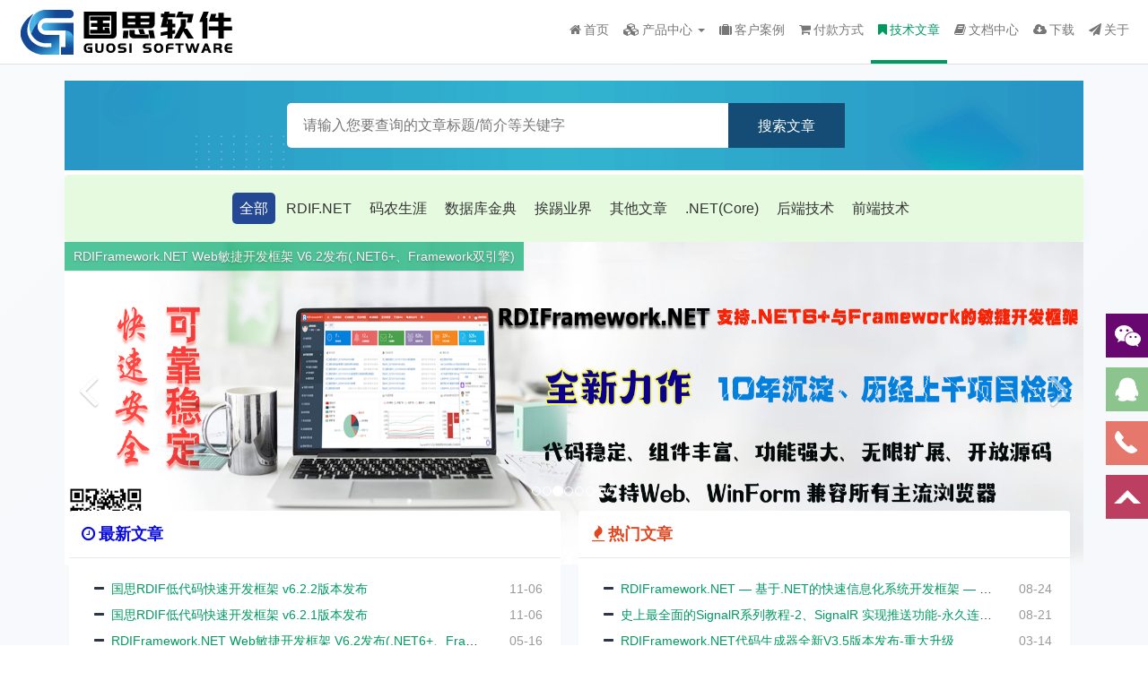

--- FILE ---
content_type: text/html; charset=utf-8
request_url: http://guosisoft.com/article?typeId=7
body_size: 103645
content:
<!DOCTYPE html>
<html lang="en">
<head>
    <meta charset="utf-8">
    <meta name="viewport" content="width=device-width,initial-scale=1.0,minimum-scale=1.0,maximum-scale=1.0,user-scalable=no,viewport-fit=cover">
    <meta name="format-detection" content="telephone=no">
    <meta http-equiv="X-UA-Compatible" content="IE=edge,chrome=1">
    <meta name="renderer" content="webkit|ie-comp|ie-stand" />    
    <meta name="referrer" content="no-referrer" />
    <meta name="baidu-site-verification" content="PSLjwzCiqB" />
    <meta name="sogou_site_verification" content="iQJBnnVtdn"/>
    <title>国思软件 - 技术文章</title>
    <meta name="author" content="海南国思软件科技有限公司">
    <meta name="keywords" content="rdif,aPaaS,低代码,可视化搭建,SaaS,表单,在线表单,流程,流程审批,报表,数据收集,工作协同,流程引擎,数据分析,可视化图表展示小应用,小程序,快速开发，CS开发框架,WinForm开发框架,Web开发框架,App开发平台,敏捷开发,RDIFramework,.NET Core开发框架,代码生成,业务协同,C#.NET开发,.NET开发框架,开发者,程序猿,程序媛,编程,代码,开源,IT网站,Developer,Programmer,Coder,国思软件"/>
    <meta name="description" content="国思软件是一家综合的框架应用开发商,12+年专注于该领域的研发,为企业提供互联网+一体化信息解决方案与落地工具，旨在为广大中小企业提供一套低成本的企业应用搭建解决方案。提供快速开发平台、快速开发框架、低代码开发平台、低代码开发框架、0代码开发平台、0代码开发框架、零代码开发平台、零代码开发框架、无代码开发平台、无代码开发框架、.net开发平台、.net开发框架、CS开发框架、WinForm开发框架、App开发框架、Web开发框架、代码生成器、工作流引擎、开源开发平台、开源开发框架、敏捷开发平台、敏捷开发框架等解决方案,助力广大企业快速构建企业数字化应用与转型。"/>
    <meta name="copyright" content="海南国思软件科技有限公司版权所有" />
    <link rel="canonical" href="http://www.guosisoft.com" />
    <link rel="icon" href="/img/favicon.png">
    <link href="/css/font-awesome-4.7.0/css/font-awesome.min.css" rel="stylesheet" type="text/css">
    <link href="/css/bootstrap.min.css" rel="stylesheet">
    <link href="/css/jquery-confirm.min.css" rel="stylesheet">
    <link href="/css/jquery.fancybox.min.css" rel="stylesheet">
    <link href="/css/bootstrapValidator.min.css" rel="stylesheet">
    <link href="/css/nprogress.min.css" rel="stylesheet">
    <link href="/css/site.core.css" rel="stylesheet" type="text/css">

    <script src="/js/jquery/jquery.min.js" type="text/javascript"></script>      

    <script src="/js/bootstrap/bootstrap.min.js" type="text/javascript"></script>
    <script type="text/javascript">
      var appConfig = {
          //baseApiUrl: 'http://localhost:58588',
          baseApiUrl: 'http://webapi.guosisoft.com',
          wwwPath: '',
          staticPath: ''
      }
    </script>
</head>

<body>
    <nav b-flshk472en id="mainmenu" class="navbar navbar-default navbar-fixed-top section-nav" role="navigation">
        <div b-flshk472en class="menu-box">
            <div b-flshk472en class="navbar-header">
                <span b-flshk472en class="pull-right nav-search toggle-search" data-toggle="modal" data-target=".nav-search-box"><i b-flshk472en class="fa fa-search"></i></span>
                <a b-flshk472en type="button" class="navbar-toggle collapsed" data-toggle="collapse" data-target="#navbar" aria-expanded="false" aria-controls="navbar">
                    <span b-flshk472en class="sr-only">Toggle navigation</span>
                    <span b-flshk472en class="icon-bar"></span>
                    <span b-flshk472en class="icon-bar"></span>
                    <span b-flshk472en class="icon-bar"></span>
                </a>
                <a b-flshk472en class="navbar-brand logo" href="#"></a>
            </div>
            <div b-flshk472en id="navbar" class="navbar-collapse collapse">
                <div b-flshk472en class="pull-left site-desc" style="line-height: 71px;">

                    <a b-flshk472en href="/" title="做软件，用RDIF框架想怎么办就怎么办！"><img b-flshk472en src="/img/logo.png"></a>
                </div>
                <ul b-flshk472en class="nav navbar-nav ">
                    <li b-flshk472en>
                        <a b-flshk472en href="/" class="menu_a"><i b-flshk472en class="fa fa-home"></i>首页</a>
                    </li>
                    <li b-flshk472en class="dropdown">
                        <a b-flshk472en href="#" class="dropdown-toggle menu_a" data-toggle="dropdown" aria-expanded="false">
                            <i b-flshk472en class="fa fa-cubes"></i>产品中心 <span b-flshk472en class="caret"></span>
                        </a>
                        <ul b-flshk472en class="dropdown-menu" role="menu">
                            <li b-flshk472en>
                                <a title="全新RDIF.vNext低代码快速开发框架(前后端分离，跨平台支持，全新设计，.NET6+)" href="/product/rdif"><span b-flshk472en class="color-red">全新RDIF.vNext低代码框架</span><span b-flshk472en class="white">镇店</span>&nbsp;&nbsp;<img b-flshk472en src="/img/hot/new1.gif"><img b-flshk472en src="/img/hot/5.png" /></a>
                            </li>
                            <li b-flshk472en>
                                <a title="WinForm开发行业顶级产品，全新C/S版本敏捷开发框架" href="/product/winform"><span b-flshk472en class="color-red">.NET C/S开发框架</span>&nbsp;&nbsp;<img b-flshk472en src="/img/hot/new1.gif" /><img b-flshk472en src="/img/hot/5.png" /></a>
                            </li>
                            <li b-flshk472en>
                                <a title="RDIFramework.NET 敏捷开发框架（.NET6+，.NET Framework双引擎支持，MVC架构" href="/product/agiledev"><span b-flshk472en class="color-red">.NET Web敏捷开发框架&nbsp;&nbsp;<img b-flshk472en src="/img/hot/new.gif" /></span></a>
                            </li>                            
                            <li b-flshk472en>
                                <a title="RDIFramework.NET 快速开发框架 全新EasyUI版本" href="/product/rapiddev">.NET 快速开发框架(全新EasyUI版本)</a>
                            </li>
                            <li b-flshk472en>
                                <a title="RDIFramework.NET 代码生成器" href="/product/codemaker">.NET 代码生成器</a>
                            </li>
                            <li b-flshk472en>
                                <a b-flshk472en href="http://webapi.rdiframework.net/" target="_black" title="RDIFramework.NET WebAPI服务端开发框架"><span b-flshk472en class="color-orange">.NET WebAPI服务端开发框架</span>&nbsp;&nbsp;<img b-flshk472en src="/img/hot/recommend.gif" /></a>
                            </li>  
                        </ul>
                    </li>
                    <li b-flshk472en><a class="menu_a" target="_self" href="/home/userCase"><i b-flshk472en class="fa fa-suitcase"></i>客户案例</a></li>
                    <li b-flshk472en><a class="menu_a" target="_self" href="/home/buy"><i b-flshk472en class="fa fa-shopping-cart"></i>付款方式</a></li>
                    <li b-flshk472en><a class="menu_a" target="_self" href="/article"><i b-flshk472en class="fa fa-bookmark"></i>技术文章</a></li>
                    <li b-flshk472en><a b-flshk472en href="/docs" class="menu_a" target="_black"><i b-flshk472en class="fa fa-book"></i>文档中心</a></li>
                    <li b-flshk472en><a class="menu_a" target="_black" href="/home/download"><i b-flshk472en class="fa fa-cloud-download"></i>下载</a></li>
                    <li b-flshk472en><a class="menu_a" target="_self" href="/home/about"><i b-flshk472en class="fa fa-send"></i>关于</a></li>
                </ul>
            </div>
        </div>
    </nav>

    <div b-flshk472en class="guosi-content container">
        <!--[if lt IE 9]><div class="alert alert-danger topframe" role="alert">Oh My God！你的浏览器实在<strong>太太太太太太旧了</strong>，赶紧升级浏览器 <a target="_blank" class="alert-link" href="http://browsehappy.com">立即升级</a></div><![endif]-->
        
<style type="text/css">
.rdif-flex{display:flex;justify-content:center}
.rdif-tag-nav{list-style:none;padding:20px;white-space:nowrap;overflow-y:auto;box-shadow:0 2px 15px rgb(0 0 0 / 2%);border-radius:5px;background:#E5FADE}
.rdif-tag-nav>li.active a,.rdif-tag-nav>li.active a:hover{background-color:#6698ff;color:#fff}
.rdif-tag-nav>li a{font-size:.875rem;display:block;padding:5px 8px;box-sizing:border-box;color:#333;border-radius:5px}
.rdif-tag-nav>li a:hover{text-decoration:none;background-color:#eee}
.rdif-tag-nav>li+li{margin-left:4px}
/* .search-box{padding-top:25px;height:100px;background:url(/img/article-banner.png) no-repeat center top;margin-bottom:5px} */
.search-box{padding-top:25px;height:100px;background:url(/img/article-banner.png) center top;margin-bottom:5px}
.search-form{margin:0 auto;border-radius:5px;overflow:hidden;width:640px}
.search-form .search-input{width:492px;height:50px;border:0 none;float:left;padding-left:18px;font-size:16px;outline:0}
.search-form .search-button{height:50px;width:130px;background:#144c75;color:#fff;border:0 none;font-size:16px;cursor:pointer}
.no-data{padding-top:75px}
.no-data img{width:120px;height:120px;display:block;margin:0 auto;border:0 none}
.no-data div{text-align:center;margin-top:11px;font-size:14px;font-weight:400;line-height:19px;color:#999}
</style>

<script src="/lib/vue/vue.min.js"></script>
<script src="/lib/axios/axios.min.js"></script>

<div id="appArticle">
<div class="row bg-color-white">
    <div class="search-box">
        <form class="search-form" action="/Article/Index">
            <input type="text" name="keyword" id="keyword" placeholder="请输入您要查询的文章标题/简介等关键字" class="search-input">
            <button type="submit" class="search-button">搜索文章</button>
        </form>
    </div>
</div>
<div class="row">
    <ul class="rdif-tag-nav rdif-flex">
        <li class="active">
          <a style="background-color: #244893;color:#fff;" href="/article">全部</a>
        </li>
        <li v-for="(type,index) in typeList">
            <a v-bind:href="'/article?typeId=' + type.id" v-bind:title="type.name">{{type.name}}</a>
        </li>

    </ul>
</div>
<!-- 轮播（Carousel）指标 -->

<div class="row">
    <div id="myCarousel" class="carousel slide" style="height:300px;">        
        <ol class="carousel-indicators">                
        <li v-for="(recommended,index) in recommendedList" data-target="#myCarousel" :class="[index==0 ? 'active': '']">              
        </li>

        </ol>
        <!-- 轮播（Carousel）项目 -->
        <div class="carousel-inner">
            <div v-for="(recommended,index) in recommendedList" class="item " :class="[index==0 ? 'active': '']">
                <a v-bind:href="'/article/detail/' + recommended.id" v-bind:title="recommended.title" target="_blank">
                    <img :src="recommended.coverImage" :alt="recommended.title" :title="recommended.title">
                </a>
                <div class="site-carousel-caption">{{recommended.title}}</div>  
            </div>
        </div>
    
        <!-- 轮播（Carousel）导航 -->
        <a class="left carousel-control" href="#myCarousel" role="button" data-slide="prev">
            <span class="fa fa-angle-left fa-fw fa-3x" aria-hidden="true"></span>
            <span class="sr-only">Previous</span>
        </a>
        <a class="right carousel-control" href="#myCarousel" role="button" data-slide="next">
            <span class="fa fa-angle-right fa-fw fa-3x" aria-hidden="true"></span>
            <span class="sr-only">Next</span>
        </a>
    </div>
</div>
<!-- 轮播（Carousel）结束 -->

<div class="row">
    <div class="col-xs-12 col-sm-6 col-md-6 site-container">
        <div class="site-box"> <div class="category">
            <div style="color: #090ae0;"><i class="fa fa-clock-o fa-fw fa-2x"></i>最新文章</div> </div>
            <div class="site-content">
                <rdif-article>
                </rdif-article><ol class="list-unstyled alist"><li class="item-date">11-06</li><li class="item-title item-title-1"><i class="fa fa-minus"></i><a href="/article/detail/738208302919749" title="国思RDIF低代码快速开发框架 v6.2.2版本发布"target="_blank">国思RDIF低代码快速开发框架 v6.2.2版本发布</a></li></li><li class="item-date">11-06</li><li class="item-title item-title-1"><i class="fa fa-minus"></i><a href="/article/detail/692915415150661" title="国思RDIF低代码快速开发框架 v6.2.1版本发布"target="_blank">国思RDIF低代码快速开发框架 v6.2.1版本发布</a></li></li><li class="item-date">05-16</li><li class="item-title item-title-1"><i class="fa fa-minus"></i><a href="/article/detail/676637393981509" title="RDIFramework.NET Web敏捷开发框架 V6.2发布(.NET6+、Framework双引擎)"target="_blank">RDIFramework.NET Web敏捷开发框架 V6.2发布(.NET6+、Framework双引擎)</a></li></li><li class="item-date">05-16</li><li class="item-title item-title-1"><i class="fa fa-minus"></i><a href="/article/detail/676275230564421" title="RDIFramework.NET CS敏捷开发框架 V6.2版本发布(.NET6+、Framework双引擎、全网唯一)"target="_blank">RDIFramework.NET CS敏捷开发框架 V6.2版本发布(.NET6+、Framework双引擎、全网唯一)</a></li></li><li class="item-date">07-01</li><li class="item-title item-title-1"><i class="fa fa-minus"></i><a href="/article/detail/655918543290437" title="国思RDIF低代码快速开发框架 v6.2版本发布"target="_blank">国思RDIF低代码快速开发框架 v6.2版本发布</a></li></li><li class="item-date">02-18</li><li class="item-title item-title-1"><i class="fa fa-minus"></i><a href="/article/detail/645847101825093" title="使用nvm管理node版本,方便vue2，vue3开发"target="_blank">使用nvm管理node版本,方便vue2，vue3开发</a></li></li><li class="item-date">12-09</li><li class="item-title item-title-1"><i class="fa fa-minus"></i><a href="/article/detail/620737642471493" title="WinForm(C/S)项目中使用矢量字体(FontAwsome、Elegant)图标"target="_blank">WinForm(C/S)项目中使用矢量字体(FontAwsome、Elegant)图标</a></li></li><li class="item-date">12-02</li><li class="item-title item-title-1"><i class="fa fa-minus"></i><a href="/article/detail/618251898933317" title="RDIFramework.NET CS敏捷开发框架  SOA服务三种访问(直连、WCF、WebAPI)方式"target="_blank">RDIFramework.NET CS敏捷开发框架  SOA服务三种访问(直连、WCF、WebAPI)方式</a></li></li><li class="item-date">12-02</li><li class="item-title item-title-1"><i class="fa fa-minus"></i><a href="/article/detail/616479850672197" title="一文搞懂flex（弹性盒布局）"target="_blank">一文搞懂flex（弹性盒布局）</a></li></li><li class="item-date">05-16</li><li class="item-title item-title-1"><i class="fa fa-minus"></i><a href="/article/detail/611869993467973" title="RDIFramework.NET Web敏捷开发框架 V6.1发布(.NET6+、Framework双引擎)"target="_blank">RDIFramework.NET Web敏捷开发框架 V6.1发布(.NET6+、Framework双引擎)</a></li></li></ol>
            </div>
        </div>
    </div>
    <div class="col-xs-12 col-sm-6 col-md-6 site-container">
        <div class="site-box"> <div class="category">
            <div style="color: #e04620;"><i class="fa fa-fire fa-fw fa-2x"></i>热门文章</div> </div>
            <div class="site-content">
                <rdif-article>
                </rdif-article><ol class="list-unstyled alist"><li class="item-date">08-24</li><li class="item-title item-title-1"><i class="fa fa-minus"></i><a href="/article/detail/190" title="RDIFramework.NET — 基于.NET的快速信息化系统开发框架 — 系列目录"target="_blank">RDIFramework.NET — 基于.NET的快速信息化系统开发框架 — 系列目录</a></li></li><li class="item-date">08-21</li><li class="item-title item-title-1"><i class="fa fa-minus"></i><a href="/article/detail/226" title="史上最全面的SignalR系列教程-2、SignalR 实现推送功能-永久连接类实现方式"target="_blank">史上最全面的SignalR系列教程-2、SignalR 实现推送功能-永久连接类实现方式</a></li></li><li class="item-date">03-14</li><li class="item-title item-title-1"><i class="fa fa-minus"></i><a href="/article/detail/199" title="RDIFramework.NET代码生成器全新V3.5版本发布-重大升级"target="_blank">RDIFramework.NET代码生成器全新V3.5版本发布-重大升级</a></li></li><li class="item-date">02-25</li><li class="item-title item-title-1"><i class="fa fa-minus"></i><a href="/article/detail/169" title="RDIFramework.NET ━ .NET快速信息化系统开发框架 ━ 工作流程组件介绍-3.3版本"target="_blank">RDIFramework.NET ━ .NET快速信息化系统开发框架 ━ 工作流程组件介绍-3.3版本</a></li></li><li class="item-date">08-08</li><li class="item-title item-title-1"><i class="fa fa-minus"></i><a href="/article/detail/225" title="史上最全面的SignalR系列教程-1、认识SignalR"target="_blank">史上最全面的SignalR系列教程-1、认识SignalR</a></li></li><li class="item-date">04-01</li><li class="item-title item-title-1"><i class="fa fa-minus"></i><a href="/article/detail/216" title="微信公众号开发系列-玩转微信开发-目录汇总"target="_blank">微信公众号开发系列-玩转微信开发-目录汇总</a></li></li><li class="item-date">02-25</li><li class="item-title item-title-1"><i class="fa fa-minus"></i><a href="/article/detail/201" title="RDIFramework.NET V3.3 WinForm版新增订单管理主从表事例"target="_blank">RDIFramework.NET V3.3 WinForm版新增订单管理主从表事例</a></li></li><li class="item-date">12-02</li><li class="item-title item-title-1"><i class="fa fa-minus"></i><a href="/article/detail/189" title="RDIFramework.NET框架SOA解决方案（集Windows服务、WinForm形式与IIS形式发布）-分布式应用"target="_blank">RDIFramework.NET框架SOA解决方案（集Windows服务、WinForm形式与IIS形式发布）-分布式应用</a></li></li><li class="item-date">05-08</li><li class="item-title item-title-1"><i class="fa fa-minus"></i><a href="/article/detail/164" title="《ORACLE PL/SQL编程详解》全原创（共八篇）--系列文章导航"target="_blank">《ORACLE PL/SQL编程详解》全原创（共八篇）--系列文章导航</a></li></li><li class="item-date">04-13</li><li class="item-title item-title-1"><i class="fa fa-minus"></i><a href="/article/detail/204" title="微信公众号开发C#系列-1、微信公众平台注册"target="_blank">微信公众号开发C#系列-1、微信公众平台注册</a></li></li></ol>
            </div>
        </div>
    </div>
</div>

<div class="row">
    <div class="col-sm-8">
            <article class="fade-in">
                <figure class="thumbnail" style="float:right;">
                <a href="/article/detail/501829151440965">
                    <img data-original="http://doc.rdiframework.net/site_article_1704682035041.png" class="img-responsive lazy-img" alt="&#x606D;&#x559C;&#xFF1A;&#x521B;&#x9020;&#x5386;&#x53F2;&#xFF0C;C#&#x6B63;&#x5F0F;&#x8363;&#x767B;TIOBE 2023&#x5E74;&#x5E74;&#x5EA6;&#x7F16;&#x7A0B;&#x8BED;&#x8A00;&#x5956;" src="http://doc.rdiframework.net/site_article_1704682035041.png" style="display: block;">
                </a>      
                </figure>
                <header class="entry-header">
                    <h2 class="entry-title">
                        <a title="&#x606D;&#x559C;&#xFF1A;&#x521B;&#x9020;&#x5386;&#x53F2;&#xFF0C;C#&#x6B63;&#x5F0F;&#x8363;&#x767B;TIOBE 2023&#x5E74;&#x5E74;&#x5EA6;&#x7F16;&#x7A0B;&#x8BED;&#x8A00;&#x5956;" target="_blank" href="/article/detail/501829151440965">
                            &#x606D;&#x559C;&#xFF1A;&#x521B;&#x9020;&#x5386;&#x53F2;&#xFF0C;C#&#x6B63;&#x5F0F;&#x8363;&#x767B;TIOBE 2023&#x5E74;&#x5E74;&#x5EA6;&#x7F16;&#x7A0B;&#x8BED;&#x8A00;&#x5956;
                        </a>
                    </h2>
                </header>
                <div class="entry-content">
                    <div class="archive-content">
                        2024&#x5E74;1&#x6708;&#x4EFD;&#xFF0C;TIOBE&#x6307;&#x6570;&#x516C;&#x5E03;&#x4E86;C#&#x83B7;&#x5F97;&#x4E86;&#x5E74;&#x5EA6;&#x7F16;&#x7A0B;&#x8BED;&#x8A00;&#x7684;&#x5956;&#x9879;&#x3002;&#x795D;&#x8D3A;&#xFF01;20 &#x591A;&#x5E74;&#x6765;&#xFF0C;C# &#x4E00;&#x76F4;&#x662F;&#x524D; 10 &#x540D;&#x7684;&#x73A9;&#x5BB6;&#xFF0C;&#x73B0;&#x5728;&#x5B83;&#x6B63;&#x5728;&#x8D76;&#x4E0A; 4 &#x5927;&#x8BED;&#x8A00;&#xFF0C;&#x5B83;&#x8D62;&#x5F97;&#x4E86;&#x5F53;&#x4E4B;&#x65E0;&#x6127;&#x7684;&#x5956;&#x9879;&#xFF0C;&#x6210;&#x4E3A;&#x4E00;&#x5E74;&#x5185;&#x6DA8;&#x5E45;(&#x2B;1.43%)&#x6700;&#x5927;&#x7684;&#x8BED;&#x8A00;&#xFF0C;&#x8D62;&#x5F97;&#x5E74;&#x5EA6;&#x7F16;&#x7A0B;&#x8BED;&#x8A00;&#x7684;&#x9B41;&#x5B9D;&#x5F53;&#x4E4B;&#x65E0;&#x6127;&#x3002;C#&#x6B63;&#x5F0F;&#x767B;&#x4E0A;&#x8FD9;&#x4E00;&#x6B8A;&#x8363;&#xFF0C;&#x6807;&#x5FD7;&#x7740;C#&#x5728;&#x5168;&#x7403;&#x5F00;&#x53D1;&#x8005;&#x793E;&#x533A;&#x4E2D;&#x7684;&#x663E;&#x8457;&#x5F71;&#x54CD;&#x529B;&#x548C;&#x5E7F;&#x6CDB;&#x5E94;&#x7528;&#xFF0C;&#x4E3A;&#x5176;&#x6210;&#x4E3A;&#x5F53;&#x5E74;&#x6700;&#x53D7;&#x6B22;&#x8FCE;&#x7684;&#x7F16;&#x7A0B;&#x8BED;&#x8A00;&#x4E4B;&#x4E00;&#x63D0;&#x4F9B;&#x4E86;&#x575A;&#x5B9E;&#x7684;&#x8BC1;&#x636E;&#x3002;
                    </div>
                    <span class="entry-meta">
                        <span class="views" title="7"><i class="fa fa-tags fa-fw"></i>文章分类：&#x6328;&#x8E22;&#x4E1A;&#x754C;</span>
                        <span class="views" title="文章阅读次数"><i class="fa fa-eye fa-fw"></i>浏览：8042</span>
                    </span>       
                </div>
            </article>
            <article class="fade-in">
                <figure class="thumbnail" style="float:right;">
                <a href="/article/detail/410508049313861">
                    <img data-original="http://doc.rdiframework.net/site_article_1682386837879.png" class="img-responsive lazy-img" alt="&#x5E72;&#x8D27;|&#x5DE5;&#x4F5C;&#x4E2D;&#x8981;&#x4F7F;&#x7528;Git&#xFF0C;&#x770B;&#x8FD9;&#x7BC7;&#x6587;&#x7AE0;&#x5C31;&#x591F;&#x4E86;" src="http://doc.rdiframework.net/site_article_1682386837879.png" style="display: block;">
                </a>      
                </figure>
                <header class="entry-header">
                    <h2 class="entry-title">
                        <a title="&#x5E72;&#x8D27;|&#x5DE5;&#x4F5C;&#x4E2D;&#x8981;&#x4F7F;&#x7528;Git&#xFF0C;&#x770B;&#x8FD9;&#x7BC7;&#x6587;&#x7AE0;&#x5C31;&#x591F;&#x4E86;" target="_blank" href="/article/detail/410508049313861">
                            &#x5E72;&#x8D27;|&#x5DE5;&#x4F5C;&#x4E2D;&#x8981;&#x4F7F;&#x7528;Git&#xFF0C;&#x770B;&#x8FD9;&#x7BC7;&#x6587;&#x7AE0;&#x5C31;&#x591F;&#x4E86;
                        </a>
                    </h2>
                </header>
                <div class="entry-content">
                    <div class="archive-content">
                        &#x672C;&#x6587;&#x5C06;&#x4ECE; Git &#x5165;&#x95E8;&#x5230;&#x8FDB;&#x9636;&#x3001;&#x7531;&#x6D45;&#x5165;&#x6DF1;&#xFF0C;&#x4ECE;&#x5E38;&#x7528;&#x547D;&#x4EE4;&#x3001;&#x5206;&#x652F;&#x7BA1;&#x7406;&#x3001;&#x63D0;&#x4EA4;&#x89C4;&#x8303;&#x3001;vim &#x57FA;&#x672C;&#x64CD;&#x4F5C;&#x3001;&#x8FDB;&#x9636;&#x547D;&#x4EE4;&#x3001;&#x51B2;&#x7A81;&#x9884;&#x9632;&#x3001;&#x51B2;&#x7A81;&#x5904;&#x7406;&#x7B49;&#x591A;&#x65B9;&#x9762;&#x5C55;&#x5F00;&#xFF0C;&#x8DB3;&#x4EE5;&#x8F7B;&#x677E;&#x5E94;&#x5BF9;&#x5DE5;&#x4F5C;&#x4E2D;&#x9047;&#x5230;&#x7684;&#x5404;&#x79CD;&#x7591;&#x96BE;&#x6742;&#x75C7;&#xFF0C;&#x5982;&#x679C;&#x89C9;&#x5F97;&#x6709;&#x6240;&#x5E2E;&#x52A9;&#xFF0C;&#x8FD8;&#x671B;&#x770B;&#x5B98;&#x9AD8;&#x62AC;&#x8D35;&#x624B;&#x7ED9;&#x4E2A;&#x8D5E;&#x5457;&#xFF0C;&#x611F;&#x8C22;&#xFF01;
                    </div>
                    <span class="entry-meta">
                        <span class="views" title="7"><i class="fa fa-tags fa-fw"></i>文章分类：&#x6328;&#x8E22;&#x4E1A;&#x754C;</span>
                        <span class="views" title="文章阅读次数"><i class="fa fa-eye fa-fw"></i>浏览：8985</span>
                    </span>       
                </div>
            </article>
            <article class="fade-in">
                <figure class="thumbnail" style="float:right;">
                <a href="/article/detail/408745545576517">
                    <img data-original="http://doc.rdiframework.net/site_article_1681956590699.jpg" class="img-responsive lazy-img" alt="&#x4F01;&#x4E1A;&#x6570;&#x5B57;&#x5316;&#x8F6C;&#x578B;&#x5982;&#x4F55;&#x505A;&#xFF1F;&#x770B;&#x8FC7;&#x6765;" src="http://doc.rdiframework.net/site_article_1681956590699.jpg" style="display: block;">
                </a>      
                </figure>
                <header class="entry-header">
                    <h2 class="entry-title">
                        <a title="&#x4F01;&#x4E1A;&#x6570;&#x5B57;&#x5316;&#x8F6C;&#x578B;&#x5982;&#x4F55;&#x505A;&#xFF1F;&#x770B;&#x8FC7;&#x6765;" target="_blank" href="/article/detail/408745545576517">
                            &#x4F01;&#x4E1A;&#x6570;&#x5B57;&#x5316;&#x8F6C;&#x578B;&#x5982;&#x4F55;&#x505A;&#xFF1F;&#x770B;&#x8FC7;&#x6765;
                        </a>
                    </h2>
                </header>
                <div class="entry-content">
                    <div class="archive-content">
                        &#x6570;&#x5B57;&#x8F6C;&#x578B;&#x662F;&#x6307;&#x4F01;&#x4E1A;&#x5C06;&#x6280;&#x672F;&#x5D4C;&#x5165;&#x5176;&#x4E1A;&#x52A1;&#x3001;&#x4EE5;&#x6B64;&#x63A8;&#x52A8;&#x6839;&#x672C;&#x53D8;&#x9769;&#x7684;&#x8FC7;&#x7A0B;&#x3002;&#x5176;&#x6548;&#x76CA;&#x5305;&#x62EC;&#xFF1A;&#x63D0;&#x9AD8;&#x6548;&#x7387;&#xFF0C;&#x589E;&#x5F3A;&#x4E1A;&#x52A1;&#x7075;&#x6D3B;&#x6027;&#xFF0C;&#x5E76;&#x6700;&#x7EC8;&#x4E3A;&#x5458;&#x5DE5;&#x3001;&#x5BA2;&#x6237;&#x548C;&#x80A1;&#x4E1C;&#x89E3;&#x9501;&#x65B0;&#x4EF7;&#x503C;&#x3002;&#x6570;&#x5B57;&#x8F6C;&#x578B;&#x53EF;&#x4EE5;&#x91C7;&#x53D6;&#x591A;&#x79CD;&#x4E0D;&#x540C;&#x8DEF;&#x5F84;&#xFF0C;&#x6BCF;&#x5BB6;&#x4F01;&#x4E1A;&#x7684;&#x5F81;&#x7A0B;&#x90FD;&#x72EC;&#x4E00;&#x65E0;&#x4E8C;&#x3002;&#x6570;&#x5B57;&#x8F6C;&#x578B;&#x8981;&#x6C42;&#x4F01;&#x4E1A;&#x4ECE;&#x4F20;&#x7EDF;&#x601D;&#x7EF4;&#x8F6C;&#x5411;&#x66F4;&#x5177;&#x534F;&#x4F5C;&#x6027;&#x548C;&#x5B9E;&#x9A8C;&#x6027;&#x7684;&#x8FD0;&#x8425;&#x65B9;&#x5F0F;&#x3002;&#x8FD9;&#x4E9B;&#x8FD0;&#x8425;&#x65B0;&#x65B9;&#x5F0F;&#x4F9D;&#x6258;&#x4E8E;&#x4E00;&#x7CFB;&#x5217;&#x65B0;&#x578B;&#x89E3;&#x51B3;&#x65B9;&#x6848;&#xFF0C;&#x4ECE;&#x800C;&#x6539;&#x5584;&#x5BA2;&#x6237;&#x4F53;&#x9A8C;&#x3001;&#x63A8;&#x52A8;&#x5458;&#x5DE5;&#x521B;&#x65B0;&#xFF0C;&#x5E76;&#x4ECE;&#x6839;&#x672C;&#x4E0A;&#x4FC3;&#x8FDB;&#x4F01;&#x4E1A;&#x53D1;&#x5C55;&#x3002;
                    </div>
                    <span class="entry-meta">
                        <span class="views" title="7"><i class="fa fa-tags fa-fw"></i>文章分类：&#x6328;&#x8E22;&#x4E1A;&#x754C;</span>
                        <span class="views" title="文章阅读次数"><i class="fa fa-eye fa-fw"></i>浏览：9384</span>
                    </span>       
                </div>
            </article>
            <article class="fade-in">
                <figure class="thumbnail" style="float:right;">
                <a href="/article/detail/408028171485253">
                    <img data-original="http://doc.rdiframework.net/site_article_1681781406323.png" class="img-responsive lazy-img" alt="windows&#x7CFB;&#x7EDF;git&#x4F7F;&#x7528;ssh&#x65B9;&#x5F0F;&#x548C;gitee&#x8FDB;&#x884C;&#x540C;&#x6B65;" src="http://doc.rdiframework.net/site_article_1681781406323.png" style="display: block;">
                </a>      
                </figure>
                <header class="entry-header">
                    <h2 class="entry-title">
                        <a title="windows&#x7CFB;&#x7EDF;git&#x4F7F;&#x7528;ssh&#x65B9;&#x5F0F;&#x548C;gitee&#x8FDB;&#x884C;&#x540C;&#x6B65;" target="_blank" href="/article/detail/408028171485253">
                            windows&#x7CFB;&#x7EDF;git&#x4F7F;&#x7528;ssh&#x65B9;&#x5F0F;&#x548C;gitee&#x8FDB;&#x884C;&#x540C;&#x6B65;
                        </a>
                    </h2>
                </header>
                <div class="entry-content">
                    <div class="archive-content">
                        &#x4F7F;&#x7528;git&#x6765;clone&#x9879;&#x76EE;&#x6709;&#x4E24;&#x79CD;&#x65B9;&#x5F0F;&#xFF1A;HTTPS&#x548C;SSH&#xFF1A;&#xA;HTTPS&#xFF1A;&#x4E0D;&#x7BA1;&#x662F;&#x8C01;&#xFF0C;&#x62FF;&#x5230;url&#x968F;&#x4FBF;clone&#xFF0C;&#x4F46;&#x662F;&#x5728;push&#x7684;&#x65F6;&#x5019;&#x9700;&#x8981;&#x9A8C;&#x8BC1;&#x7528;&#x6237;&#x540D;&#x548C;&#x5BC6;&#x7801;&#xFF1B;&#xA;SSH&#xFF1A;clone&#x7684;&#x9879;&#x76EE;&#x4F60;&#x5FC5;&#x987B;&#x662F;&#x62E5;&#x6709;&#x8005;&#x6216;&#x8005;&#x7BA1;&#x7406;&#x5458;&#xFF0C;&#x800C;&#x4E14;&#x9700;&#x8981;&#x5728;clone&#x524D;&#x6DFB;&#x52A0;SSH Key&#x3002;SSH &#x5728;push&#x7684;&#x65F6;&#x5019;&#xFF0C;&#x662F;&#x4E0D;&#x9700;&#x8981;&#x8F93;&#x5165;&#x7528;&#x6237;&#x540D;&#x7684;&#xFF0C;&#x5982;&#x679C;&#x914D;&#x7F6E;SSH key&#x7684;&#x65F6;&#x5019;&#x8BBE;&#x7F6E;&#x4E86;&#x5BC6;&#x7801;&#xFF0C;&#x5219;&#x9700;&#x8981;&#x8F93;&#x5165;&#x5BC6;&#x7801;&#x7684;&#xFF0C;&#x5426;&#x5219;&#x76F4;&#x63A5;&#x662F;&#x4E0D;&#x9700;&#x8981;&#x8F93;&#x5165;&#x5BC6;&#x7801;&#x7684;&#x3002;&#xA;https&#x7684;&#x65B9;&#x5F0F;&#x6BD4;&#x8F83;&#x597D;&#x7406;&#x89E3;&#xFF0C;&#x672C;&#x6587;&#x4EE5;SSH&#x4E3A;&#x4F8B;&#x6765;&#x8BB2;&#x89E3;Windows&#x7CFB;&#x7EDF;git&#x4F7F;&#x7528;ssh&#x65B9;&#x5F0F;&#x6765;gitee&#x8FDB;&#x884C;&#x540C;&#x6B65;&#x3002;
                    </div>
                    <span class="entry-meta">
                        <span class="views" title="7"><i class="fa fa-tags fa-fw"></i>文章分类：&#x6328;&#x8E22;&#x4E1A;&#x754C;</span>
                        <span class="views" title="文章阅读次数"><i class="fa fa-eye fa-fw"></i>浏览：8385</span>
                    </span>       
                </div>
            </article>
            <article class="fade-in">
                <figure class="thumbnail" style="float:right;">
                <a href="/article/detail/407689861234757">
                    <img data-original="http://doc.rdiframework.net/site_article_1681698816548.png" class="img-responsive lazy-img" alt="&#x4EC0;&#x4E48;&#x662F;&#x96F6;&#x4EE3;&#x7801;&#x4E0E;&#x4F4E;&#x4EE3;&#x7801;&#xFF0C;&#x6709;&#x4EC0;&#x4E48;&#x533A;&#x522B;&#x4E0E;&#x8054;&#x7CFB;&#xFF0C;&#x672A;&#x6765;&#x8D8B;&#x52BF;" src="http://doc.rdiframework.net/site_article_1681698816548.png" style="display: block;">
                </a>      
                </figure>
                <header class="entry-header">
                    <h2 class="entry-title">
                        <a title="&#x4EC0;&#x4E48;&#x662F;&#x96F6;&#x4EE3;&#x7801;&#x4E0E;&#x4F4E;&#x4EE3;&#x7801;&#xFF0C;&#x6709;&#x4EC0;&#x4E48;&#x533A;&#x522B;&#x4E0E;&#x8054;&#x7CFB;&#xFF0C;&#x672A;&#x6765;&#x8D8B;&#x52BF;" target="_blank" href="/article/detail/407689861234757">
                            &#x4EC0;&#x4E48;&#x662F;&#x96F6;&#x4EE3;&#x7801;&#x4E0E;&#x4F4E;&#x4EE3;&#x7801;&#xFF0C;&#x6709;&#x4EC0;&#x4E48;&#x533A;&#x522B;&#x4E0E;&#x8054;&#x7CFB;&#xFF0C;&#x672A;&#x6765;&#x8D8B;&#x52BF;
                        </a>
                    </h2>
                </header>
                <div class="entry-content">
                    <div class="archive-content">
                        &#x76EE;&#x524D;&#x4F20;&#x7EDF;&#x8F6F;&#x4EF6;&#x5F00;&#x53D1;&#x6A21;&#x5F0F;&#x5E76;&#x4E0D;&#x80FD;&#x5F88;&#x597D;&#x5730;&#x6EE1;&#x8DB3;&#x4F01;&#x4E1A;&#x7684;&#x9700;&#x6C42;&#xFF1A;&#x9AD8;&#x4EBA;&#x529B;&#x6210;&#x672C;&#x3001;&#x957F;&#x7814;&#x53D1;&#x65F6;&#x95F4;&#x3001;&#x8FD0;&#x7EF4;&#x590D;&#x6742;&#xFF0C;&#x9700;&#x6C42;&#x53D8;&#x5316;&#x5FEB;&#xFF0C;&#x6280;&#x672F;&#x66F4;&#x65B0;&#x5FEB;&#xFF0C;&#x4EBA;&#x5458;&#x6D41;&#x5931;&#x3002;&#x8FD9;&#x65F6;&#x96F6;&#x4EE3;&#x7801;&#x6216;&#x4F4E;&#x4EE3;&#x7801;&#x5DE5;&#x5177;&#x51FA;&#x73B0;&#x5728;&#x5E02;&#x9762;&#x4E0A;&#x5E76;&#x88AB;&#x5173;&#x6CE8;&#x5C31;&#x662F;&#x5FC5;&#x7136;&#x8D8B;&#x52BF;&#x4E86;&#x3002;&#x5BF9;&#x4E8E;&#x4E0D;&#x592A;&#x4E86;&#x89E3;&#x4E24;&#x8005;&#x7684;&#x4EBA;&#x6765;&#x8BF4;&#xFF0C;&#x96F6;&#x4EE3;&#x7801;&#x548C;&#x4F4E;&#x4EE3;&#x7801;&#x662F;&#x4EC0;&#x4E48;&#xFF1F;&#x53C8;&#x6709;&#x4EC0;&#x4E48;&#x8054;&#x7CFB;&#x4E0E;&#x533A;&#x522B;&#xFF1F;
                    </div>
                    <span class="entry-meta">
                        <span class="views" title="7"><i class="fa fa-tags fa-fw"></i>文章分类：&#x6328;&#x8E22;&#x4E1A;&#x754C;</span>
                        <span class="views" title="文章阅读次数"><i class="fa fa-eye fa-fw"></i>浏览：7726</span>
                    </span>       
                </div>
            </article>
            <article class="fade-in">
                <figure class="thumbnail" style="float:right;">
                <a href="/article/detail/406640849350725">
                    <img data-original="http://doc.rdiframework.net/site_article_1681442677776.png" class="img-responsive lazy-img" alt="&#x5982;&#x4F55;&#x5FEB;&#x901F;&#x5F00;&#x53D1;&#x8F6F;&#x4EF6;&#xFF1F;&#x8FD9;&#x7BC7;&#x6587;&#x7AE0;&#x8BF4;&#x660E;&#x767D;&#x4E86;" src="http://doc.rdiframework.net/site_article_1681442677776.png" style="display: block;">
                </a>      
                </figure>
                <header class="entry-header">
                    <h2 class="entry-title">
                        <a title="&#x5982;&#x4F55;&#x5FEB;&#x901F;&#x5F00;&#x53D1;&#x8F6F;&#x4EF6;&#xFF1F;&#x8FD9;&#x7BC7;&#x6587;&#x7AE0;&#x8BF4;&#x660E;&#x767D;&#x4E86;" target="_blank" href="/article/detail/406640849350725">
                            &#x5982;&#x4F55;&#x5FEB;&#x901F;&#x5F00;&#x53D1;&#x8F6F;&#x4EF6;&#xFF1F;&#x8FD9;&#x7BC7;&#x6587;&#x7AE0;&#x8BF4;&#x660E;&#x767D;&#x4E86;
                        </a>
                    </h2>
                </header>
                <div class="entry-content">
                    <div class="archive-content">
                        &#x968F;&#x7740;&#x7ECF;&#x6D4E;&#x8FC5;&#x901F;&#x53D1;&#x5C55;&#xFF0C;&#x4F20;&#x7EDF;&#x8F6F;&#x4EF6;&#x5F00;&#x53D1;&#x6A21;&#x5F0F;&#x5B58;&#x5728;&#x7814;&#x53D1;&#x5468;&#x671F;&#x957F;&#x3001;&#x9700;&#x6C42;&#x8F6C;&#x5316;&#x56F0;&#x96BE;&#x3001;&#x6295;&#x5165;&#x6210;&#x672C;&#x9AD8;&#x7B49;&#x95EE;&#x9898;&#xFF0C;&#x65E0;&#x6CD5;&#x9002;&#x5E94;&#x5F53;&#x524D;&#x4E1A;&#x52A1;&#x53D1;&#x5C55;&#x901F;&#x5EA6;,&#x5E02;&#x573A;&#x9700;&#x8981;&#x5FEB;&#x901F;&#x5F00;&#x53D1;&#x5DE5;&#x5177;&#x3002;&#x5FEB;&#x901F;&#x5F00;&#x53D1;&#x8F6F;&#x4EF6;&#x53EF;&#x5206;&#x4E3A;&#x4EE3;&#x7801;&#x751F;&#x6210;&#x7C7B;&#x3001;&#x5C11;&#x4EE3;&#x7801;&#x7C7B;&#x3001;&#x96F6;&#x4EE3;&#x7801;&#x529F;&#x80FD;&#x914D;&#x7F6E;&#x7C7B;&#x7B49;&#xFF0C;&#x5982;&#x4F55;&#x9009;&#x62E9;&#xFF1F;
                    </div>
                    <span class="entry-meta">
                        <span class="views" title="7"><i class="fa fa-tags fa-fw"></i>文章分类：&#x6328;&#x8E22;&#x4E1A;&#x754C;</span>
                        <span class="views" title="文章阅读次数"><i class="fa fa-eye fa-fw"></i>浏览：7107</span>
                    </span>       
                </div>
            </article>
            <article class="fade-in">
                <figure class="thumbnail" style="float:right;">
                <a href="/article/detail/270">
                    <img data-original="http://doc.rdiframework.net/rdiblog/20220105091202997.png" class="img-responsive lazy-img" alt="2021 &#x7F16;&#x7A0B;&#x8BED;&#x8A00;&#x6392;&#x884C;&#x699C;&#x51FA;&#x7089;&#xFF01;C#&#x5E74;&#x5EA6;&#x8BED;&#x8A00;&#x5956;" src="http://doc.rdiframework.net/rdiblog/20220105091202997.png" style="display: block;">
                </a>      
                </figure>
                <header class="entry-header">
                    <h2 class="entry-title">
                        <a title="2021 &#x7F16;&#x7A0B;&#x8BED;&#x8A00;&#x6392;&#x884C;&#x699C;&#x51FA;&#x7089;&#xFF01;C#&#x5E74;&#x5EA6;&#x8BED;&#x8A00;&#x5956;" target="_blank" href="/article/detail/270">
                            2021 &#x7F16;&#x7A0B;&#x8BED;&#x8A00;&#x6392;&#x884C;&#x699C;&#x51FA;&#x7089;&#xFF01;C#&#x5E74;&#x5EA6;&#x8BED;&#x8A00;&#x5956;
                        </a>
                    </h2>
                </header>
                <div class="entry-content">
                    <div class="archive-content">
                        IEEE Spectrum &#x53D1;&#x5E03;&#x4E86; 2021 &#x5E74;&#x5EA6;&#x7F16;&#x7A0B;&#x8BED;&#x8A00;&#x6392;&#x884C;&#x699C;&#xFF0C;&#x5176;&#x4E2D; Python &#x5728;&#x603B;&#x699C;&#x5355;&#x4EE5;&#x53CA;&#x5176;&#x4ED6;&#x51E0;&#x4E2A;&#x5206;&#x699C;&#x5355;&#x4E2D;&#x4F9D;&#x7136;&#x7262;&#x7262;&#x5360;&#x636E;&#x7B2C;&#x4E00;&#x540D;&#x7684;&#x4F4D;&#x7F6E;&#x3002;&#x53E6;&#x5916;&#x503C;&#x5F97;&#x5173;&#x6CE8;&#x7684;&#x662F;&#x5FAE;&#x8F6F; C# &#x8BED;&#x8A00;&#xFF0C;&#x5B83;&#x7684;&#x6392;&#x884C;&#x4ECE; 2020 &#x5E74;&#x7684;&#x7B2C; 23 &#x540D;&#x8DC3;&#x5347;&#x81F3;&#x4E86;&#x4ECA;&#x5E74;&#x7684;&#x7B2C; 6 &#x540D;&#xFF0C;&#x79F0;&#x5F97;&#x4E0A;&#x662F;&#x4ECA;&#x5E74;&#x7684;&#x5927;&#x52BF;&#x8BED;&#x8A00;&#x3002;
                    </div>
                    <span class="entry-meta">
                        <span class="views" title="7"><i class="fa fa-tags fa-fw"></i>文章分类：&#x6328;&#x8E22;&#x4E1A;&#x754C;</span>
                        <span class="views" title="文章阅读次数"><i class="fa fa-eye fa-fw"></i>浏览：8030</span>
                    </span>       
                </div>
            </article>
            <article class="fade-in">
                <figure class="thumbnail" style="float:right;">
                <a href="/article/detail/218">
                    <img data-original="http://doc.rdiframework.net/blog/cover/20190606171549258.png" class="img-responsive lazy-img" alt="VS2010&#x2B;&#x4EE5;&#x4E0A;&#x7248;&#x672C;&#x7F51;&#x7AD9;&#x53D1;&#x5E03;IIS&#x8BE6;&#x7EC6;&#x6B65;&#x9AA4;" src="http://doc.rdiframework.net/blog/cover/20190606171549258.png" style="display: block;">
                </a>      
                </figure>
                <header class="entry-header">
                    <h2 class="entry-title">
                        <a title="VS2010&#x2B;&#x4EE5;&#x4E0A;&#x7248;&#x672C;&#x7F51;&#x7AD9;&#x53D1;&#x5E03;IIS&#x8BE6;&#x7EC6;&#x6B65;&#x9AA4;" target="_blank" href="/article/detail/218">
                            VS2010&#x2B;&#x4EE5;&#x4E0A;&#x7248;&#x672C;&#x7F51;&#x7AD9;&#x53D1;&#x5E03;IIS&#x8BE6;&#x7EC6;&#x6B65;&#x9AA4;
                        </a>
                    </h2>
                </header>
                <div class="entry-content">
                    <div class="archive-content">
                        &#x672C;&#x6587;&#x5206;&#x4E09;&#x4E2A;&#x90E8;&#x5206;&#x4ECB;&#x7ECD;Web&#x9879;&#x76EE;&#x53D1;&#x5E03;&#x7684;&#x5E38;&#x89C4;&#x65B9;&#x6CD5;&#xFF0C;&#x5927;&#x795E;&#x7EA7;&#x522B;&#x53EF;&#x4EE5;&#x7565;&#x8FC7;&#xFF0C;&#x4E3B;&#x8981;&#x662F;&#x4E3A;&#x4E86;&#x65B9;&#x4FBF;&#x4E00;&#x4E9B;&#x521D;&#x5B66;&#x8005;&#x3002;&#xA; &#x7B2C;&#x4E00;&#x90E8;&#x5206;&#xFF1A;VS2012&#x628A;&#x9879;&#x76EE;&#x53D1;&#x5E03;&#x5230;&#x6587;&#x4EF6;&#x7CFB;&#x7EDF;&#x3002;&#xA;&#x7B2C;&#x4E8C;&#x90E8;&#x5206;&#xFF1A;IIS&#x914D;&#x7F6E;&#x53D1;&#x5E03;&#x597D;&#x7684;&#x9879;&#x76EE;&#x3002;&#xA;&#x7B2C;&#x4E09;&#x90E8;&#x5206;&#xFF1A;&#x5E38;&#x89C1;&#x95EE;&#x9898;&#x5904;&#x7406;&#x3002;
                    </div>
                    <span class="entry-meta">
                        <span class="views" title="7"><i class="fa fa-tags fa-fw"></i>文章分类：&#x6328;&#x8E22;&#x4E1A;&#x754C;</span>
                        <span class="views" title="文章阅读次数"><i class="fa fa-eye fa-fw"></i>浏览：11102</span>
                    </span>       
                </div>
            </article>
            <article class="fade-in">
                <figure class="thumbnail" style="float:right;">
                <a href="/article/detail/209">
                    <img data-original="http://doc.rdiframework.net/blog/cover/20190403140733798.jpeg" class="img-responsive lazy-img" alt="Visual Studio 2019 &#x6B63;&#x5F0F;&#x53D1;&#x5E03;&#xFF0C;&#x91CD;&#x78C5;&#x66F4;&#x65B0;&#xFF0C;&#x652F;&#x6301;live share " src="http://doc.rdiframework.net/blog/cover/20190403140733798.jpeg" style="display: block;">
                </a>      
                </figure>
                <header class="entry-header">
                    <h2 class="entry-title">
                        <a title="Visual Studio 2019 &#x6B63;&#x5F0F;&#x53D1;&#x5E03;&#xFF0C;&#x91CD;&#x78C5;&#x66F4;&#x65B0;&#xFF0C;&#x652F;&#x6301;live share " target="_blank" href="/article/detail/209">
                            Visual Studio 2019 &#x6B63;&#x5F0F;&#x53D1;&#x5E03;&#xFF0C;&#x91CD;&#x78C5;&#x66F4;&#x65B0;&#xFF0C;&#x652F;&#x6301;live share 
                        </a>
                    </h2>
                </header>
                <div class="entry-content">
                    <div class="archive-content">
                        &#x65E9;&#x5728;&#x53BB;&#x5E74;12&#x6708;&#xFF0C;&#x5FAE;&#x8F6F;&#x5BA3;&#x5E03;&#x63A8;&#x51FA;&#x9762;&#x5411;PC&#x548C;Mac&#x7684;Visual Studio 2019 Preview&#x3002;&#x5FAE;&#x8F6F;&#x4ECA;&#x5929;&#x5BA3;&#x5E03;&#x6B63;&#x5F0F;&#x63A8;&#x51FA;Visual Studio 2019&#x3002;Visual Studio 2019&#x73B0;&#x5728;&#x66F4;&#x5FEB;&#x3001;&#x66F4;&#x53EF;&#x9760;&#x3001;&#x66F4;&#x9AD8;&#x6548;&#xFF0C;&#x5E76;&#x4E14;&#x9002;&#x7528;&#x4E8E;&#x4E2A;&#x4EBA;&#x548C;&#x56E2;&#x961F;&#xFF0C;&#x5728;&#x4F7F;&#x7528;&#x548C;&#x5165;&#x95E8;&#x65B9;&#x9762;&#x589E;&#x5F3A;&#x4E86;&#x4F53;&#x9A8C;&#x3002;&#x6B64;&#x7248;&#x672C;&#x4E2D;&#x5305;&#x542B;&#x7684;&#x4E00;&#x4E9B;&#x65B0;&#x529F;&#x80FD;&#x5305;&#x62EC;&#x7528;&#x4E8E;AI&#x8F85;&#x52A9;IntelliSense&#x7684;IntelliCode&#xFF0C;&#x6269;&#x5C55;&#x91CD;&#x6784;&#x529F;&#x80FD;&#x3001;&#x66F4;&#x667A;&#x80FD;&#x7684;&#x8C03;&#x8BD5;&#x7B49;&#x3002;
                    </div>
                    <span class="entry-meta">
                        <span class="views" title="7"><i class="fa fa-tags fa-fw"></i>文章分类：&#x6328;&#x8E22;&#x4E1A;&#x754C;</span>
                        <span class="views" title="文章阅读次数"><i class="fa fa-eye fa-fw"></i>浏览：11120</span>
                    </span>       
                </div>
            </article>
            <article class="fade-in">
                <figure class="thumbnail" style="float:right;">
                <a href="/article/detail/203">
                    <img data-original="http://doc.rdiframework.net/blog/cover/20190108133624823.jpg" class="img-responsive lazy-img" alt="GitHub&#x91CD;&#x78C5;&#x66F4;&#x65B0;&#xFF01;&#x79C1;&#x6709;&#x4EE3;&#x7801;&#x5E93;&#x4ECE;&#x6B64;&#x514D;&#x8D39;&#xFF0C;&#x5F00;&#x53D1;&#x8005;&#x9F50;&#x5938;&#x5FAE;&#x8F6F;&#x9001;&#x798F;&#x5229;" src="http://doc.rdiframework.net/blog/cover/20190108133624823.jpg" style="display: block;">
                </a>      
                </figure>
                <header class="entry-header">
                    <h2 class="entry-title">
                        <a title="GitHub&#x91CD;&#x78C5;&#x66F4;&#x65B0;&#xFF01;&#x79C1;&#x6709;&#x4EE3;&#x7801;&#x5E93;&#x4ECE;&#x6B64;&#x514D;&#x8D39;&#xFF0C;&#x5F00;&#x53D1;&#x8005;&#x9F50;&#x5938;&#x5FAE;&#x8F6F;&#x9001;&#x798F;&#x5229;" target="_blank" href="/article/detail/203">
                            GitHub&#x91CD;&#x78C5;&#x66F4;&#x65B0;&#xFF01;&#x79C1;&#x6709;&#x4EE3;&#x7801;&#x5E93;&#x4ECE;&#x6B64;&#x514D;&#x8D39;&#xFF0C;&#x5F00;&#x53D1;&#x8005;&#x9F50;&#x5938;&#x5FAE;&#x8F6F;&#x9001;&#x798F;&#x5229;
                        </a>
                    </h2>
                </header>
                <div class="entry-content">
                    <div class="archive-content">
                           &#x521A;&#x521A;&#xFF0C;GitHub &#x6709;&#x4E86;&#x91CD;&#x5927;&#x66F4;&#x65B0;&#xFF01;&#xA;&#xA;&#x3000;&#x3000;&#x4E4B;&#x524D;&#x9700;&#x8981;&#x4ED8;&#x8D39;&#x4F7F;&#x7528;&#x7684;&#x79C1;&#x6709;&#x4EE3;&#x7801;&#x5E93;&#xFF0C;&#x73B0;&#x5728;&#x53EF;&#x4EE5;&#x514D;&#x8D39;&#x4F7F;&#x7528;&#x4E86;&#x3002;&#xA;&#xA;&#x3000;&#x3000;&#x4F01;&#x4E1A;&#x548C;&#x7EC4;&#x7EC7;&#x4E5F;&#x6709;&#x4E86;&#x66F4;&#x7B80;&#x5355;&#x7EDF;&#x4E00;&#x7684;&#x4EA7;&#x54C1; GitHub Enterprise&#x3002;&#xA;&#xA;&#x3000;&#x3000;&#x8FD9;&#x662F;&#x5FAE;&#x8F6F;&#x6536;&#x8D2D; GitHub &#x4E4B;&#x540E;&#x7684;&#x53C8;&#x4E00;&#x6B21;&#x91CD;&#x5927;&#x66F4;&#x65B0;&#xFF0C;&#x4E5F;&#x662F;&#x5F00;&#x53D1;&#x8005;&#x9996;&#x6B21;&#x53EF;&#x4EE5;&#x514D;&#x8D39;&#x5728; GtiHub &#x4E0A;&#x5F00;&#x5C55;&#x79C1;&#x4EBA;&#x9879;&#x76EE;&#x3002;&#xA;&#xA;&#x3000;&#x3000;TechCrunch &#x53D1;&#x8868;&#x8BC4;&#x8BBA;&#x79F0;&#xFF0C;&#x8FD9;&#x6B21;&#x66F4;&#x65B0;&#x4EE3;&#x8868;&#x7740;&#x5FAE;&#x8F6F;&#x5BF9;&#x5F00;&#x53D1;&#x8005;&#x793E;&#x533A;&#x7684;&#x5584;&#x610F;&#x3002;&#xA;&#xA;&#x3000;&#x3000;&#x66F4;&#x65B0;&#x6D88;&#x606F;&#x4E00;&#x653E;&#x51FA;&#xFF0C;&#x4FBF;&#x5F15;&#x53D1;&#x4E86;&#x5F00;&#x53D1;&#x8005;&#x7684;&#x56F4;&#x89C2;&#x4E0E;&#x70ED;&#x8BAE;&#x3002;
                    </div>
                    <span class="entry-meta">
                        <span class="views" title="7"><i class="fa fa-tags fa-fw"></i>文章分类：&#x6328;&#x8E22;&#x4E1A;&#x754C;</span>
                        <span class="views" title="文章阅读次数"><i class="fa fa-eye fa-fw"></i>浏览：10135</span>
                    </span>       
                </div>
            </article>
            <article class="fade-in">
                <figure class="thumbnail" style="float:right;">
                <a href="/article/detail/197">
                    <img data-original="http://doc.rdiframework.net/blog/cover/20181205093520710.jpg" class="img-responsive lazy-img" alt="&#x5FAE;&#x8F6F;&#x5F00;&#x53D1;&#x8005;&#x5927;&#x4F1A;&#xFF1A;VS 2019 Preview &#x53D1;&#x5E03;&#xFF1B;Windows UX &#x4E3B;&#x8981;&#x6280;&#x672F;&#x5F00;&#x6E90;" src="http://doc.rdiframework.net/blog/cover/20181205093520710.jpg" style="display: block;">
                </a>      
                </figure>
                <header class="entry-header">
                    <h2 class="entry-title">
                        <a title="&#x5FAE;&#x8F6F;&#x5F00;&#x53D1;&#x8005;&#x5927;&#x4F1A;&#xFF1A;VS 2019 Preview &#x53D1;&#x5E03;&#xFF1B;Windows UX &#x4E3B;&#x8981;&#x6280;&#x672F;&#x5F00;&#x6E90;" target="_blank" href="/article/detail/197">
                            &#x5FAE;&#x8F6F;&#x5F00;&#x53D1;&#x8005;&#x5927;&#x4F1A;&#xFF1A;VS 2019 Preview &#x53D1;&#x5E03;&#xFF1B;Windows UX &#x4E3B;&#x8981;&#x6280;&#x672F;&#x5F00;&#x6E90;
                        </a>
                    </h2>
                </header>
                <div class="entry-content">
                    <div class="archive-content">
                        &#x7F8E;&#x56FD;&#x5F53;&#x5730;&#x65F6;&#x95F4;12&#x6708;4&#x65E5;&#xFF0C;&#x5FAE;&#x8F6F;&#x6B63;&#x5F0F;&#x4E3E;&#x884C; Microsoft Connect(); 2018 &#x5F00;&#x53D1;&#x8005;&#x5927;&#x4F1A;&#xFF0C;&#x672C;&#x6B21;&#x5927;&#x4F1A;&#x7684; slogan &#x662F;&quot;Build the apps of tomorrow, today.&quot;&#x3002;&#x5728;&#x4ECA;&#x5E74;&#x7684;&#x5927;&#x4F1A;&#x4E0A;&#xFF0C;&#x770B;&#x5F97;&#x51FA;&#x6765;&#x5FAE;&#x8F6F;&#x4E0D;&#x662F;&#x618B;&#x4E86;&#x4E00;&#x4E2A; &#x2014;&#x2014; &#x800C;&#x662F;&#x618B;&#x4E86;&#x4E00;&#x6CE2;&#x5927;&#x62DB;&#x3002;&#x4E0D;&#x59A8;&#x5148;&#x770B;&#x4E00;&#x4E0B;&#x8FD9;&#x6B21;&#x5927;&#x4F1A;&#x5FAE;&#x8F6F;&#x5BA3;&#x5E03;&#x7684;&#x91CD;&#x8981;&#x6D88;&#x606F;&#xFF1A;&#xD;&#xA;Visual Studio 2019 Preview&#xD;&#xA;.NET Core 3 Preview 1&#xD;&#xA;.NET Framework 4.8&#xD;&#xA;ASP.NET Core 2.2&#xD;&#xA;ML.NET 0.8&#xD;&#xA;WPF, Windows Forms &#x548C; WinUI &#x6846;&#x67B6;&#x5BA3;&#x5E03;&#x5F00;&#x6E90;
                    </div>
                    <span class="entry-meta">
                        <span class="views" title="7"><i class="fa fa-tags fa-fw"></i>文章分类：&#x6328;&#x8E22;&#x4E1A;&#x754C;</span>
                        <span class="views" title="文章阅读次数"><i class="fa fa-eye fa-fw"></i>浏览：9772</span>
                    </span>       
                </div>
            </article>
            <article class="fade-in">
                <figure class="thumbnail" style="float:right;">
                <a href="/article/detail/188">
                    <img data-original="http://doc.rdiframework.net/blog/cover/20180914093724315.png" class="img-responsive lazy-img" alt="&#x503C;&#x5F97;&#x4E00;&#x770B;&#x7684;35&#x4E2A;Redis&#x5E38;&#x7528;&#x95EE;&#x9898;&#x603B;&#x7ED3;" src="http://doc.rdiframework.net/blog/cover/20180914093724315.png" style="display: block;">
                </a>      
                </figure>
                <header class="entry-header">
                    <h2 class="entry-title">
                        <a title="&#x503C;&#x5F97;&#x4E00;&#x770B;&#x7684;35&#x4E2A;Redis&#x5E38;&#x7528;&#x95EE;&#x9898;&#x603B;&#x7ED3;" target="_blank" href="/article/detail/188">
                            &#x503C;&#x5F97;&#x4E00;&#x770B;&#x7684;35&#x4E2A;Redis&#x5E38;&#x7528;&#x95EE;&#x9898;&#x603B;&#x7ED3;
                        </a>
                    </h2>
                </header>
                <div class="entry-content">
                    <div class="archive-content">
                        Redis &#x662F;&#x4E00;&#x4E2A;&#x57FA;&#x4E8E;&#x5185;&#x5B58;&#x7684;&#x9AD8;&#x6027;&#x80FD;key-value&#x6570;&#x636E;&#x5E93;&#x3002;&#xD;&#xA;Redis&#x672C;&#x8D28;&#x4E0A;&#x662F;&#x4E00;&#x4E2A;Key-Value&#x7C7B;&#x578B;&#x7684;&#x5185;&#x5B58;&#x6570;&#x636E;&#x5E93;&#xFF0C;&#x5F88;&#x50CF;memcached&#xFF0C;&#x6574;&#x4E2A;&#x6570;&#x636E;&#x5E93;&#x7EDF;&#x7EDF;&#x52A0;&#x8F7D;&#x5728;&#x5185;&#x5B58;&#x5F53;&#x4E2D;&#x8FDB;&#x884C;&#x64CD;&#x4F5C;&#xFF0C;&#x5B9A;&#x671F;&#x901A;&#x8FC7;&#x5F02;&#x6B65;&#x64CD;&#x4F5C;&#x628A;&#x6570;&#x636E;&#x5E93;&#x6570;&#x636E;flush&#x5230;&#x786C;&#x76D8;&#x4E0A;&#x8FDB;&#x884C;&#x4FDD;&#x5B58;&#x3002;&#xD;&#xA;&#x56E0;&#x4E3A;&#x662F;&#x7EAF;&#x5185;&#x5B58;&#x64CD;&#x4F5C;&#xFF0C;Redis&#x7684;&#x6027;&#x80FD;&#x975E;&#x5E38;&#x51FA;&#x8272;&#xFF0C;&#x6BCF;&#x79D2;&#x53EF;&#x4EE5;&#x5904;&#x7406;&#x8D85;&#x8FC7; 10&#x4E07;&#x6B21;&#x8BFB;&#x5199;&#x64CD;&#x4F5C;&#xFF0C;&#x662F;&#x5DF2;&#x77E5;&#x6027;&#x80FD;&#x6700;&#x5FEB;&#x7684;Key-Value DB&#x3002;
                    </div>
                    <span class="entry-meta">
                        <span class="views" title="7"><i class="fa fa-tags fa-fw"></i>文章分类：&#x6328;&#x8E22;&#x4E1A;&#x754C;</span>
                        <span class="views" title="文章阅读次数"><i class="fa fa-eye fa-fw"></i>浏览：10803</span>
                    </span>       
                </div>
            </article>
            <article class="fade-in">
                <figure class="thumbnail" style="float:right;">
                <a href="/article/detail/187">
                    <img data-original="http://doc.rdiframework.net/blog/cover/20180823101015845.png" class="img-responsive lazy-img" alt="JavaScript&#x5F00;&#x53D1;&#xFF0C;VS-CODE&#x5FC5;&#x5907;&#x63D2;&#x4EF6;&#x63A8;&#x8350;" src="http://doc.rdiframework.net/blog/cover/20180823101015845.png" style="display: block;">
                </a>      
                </figure>
                <header class="entry-header">
                    <h2 class="entry-title">
                        <a title="JavaScript&#x5F00;&#x53D1;&#xFF0C;VS-CODE&#x5FC5;&#x5907;&#x63D2;&#x4EF6;&#x63A8;&#x8350;" target="_blank" href="/article/detail/187">
                            JavaScript&#x5F00;&#x53D1;&#xFF0C;VS-CODE&#x5FC5;&#x5907;&#x63D2;&#x4EF6;&#x63A8;&#x8350;
                        </a>
                    </h2>
                </header>
                <div class="entry-content">
                    <div class="archive-content">
                        &#x5982;&#x4ECA;&#xFF0C;Visual Studio Code&#x65E0;&#x7591;&#x662F;&#x6700;&#x6D41;&#x884C;&#x7684;&#x8F7B;&#x91CF;&#x7EA7;&#x4EE3;&#x7801;&#x7F16;&#x8F91;&#x5668;&#x3002;&#x5B83;&#x786E;&#x5B9E;&#x4ECE;&#x5176;&#x4ED6;&#x4EE3;&#x7801;&#x7F16;&#x8F91;&#x5668;&#x90A3;&#x501F;&#x9274;&#x4E86;&#x5F88;&#x591A;&#xFF0C;&#x6700;&#x4E3B;&#x8981;&#x662F;&#x4ECE;Sublime&#x548C;Atom&#x90A3;&#x91CC;&#x3002;&#x7136;&#x800C;&#x5B83;&#x7684;&#x6210;&#x529F;&#x5173;&#x952E;&#x662F;&#x6E90;&#x4E8E;&#x80FD;&#x63D0;&#x4F9B;&#x66F4;&#x597D;&#x7684;&#x6027;&#x80FD;&#x548C;&#x7A33;&#x5B9A;&#x7684;&#x8868;&#x73B0;&#x3002;&#x53E6;&#x5916;&#xFF0C;&#x5B83;&#x8FD8;&#x63D0;&#x4F9B;&#x4E86;&#x5982;&#x4EE3;&#x7801;&#x667A;&#x80FD;&#x63D0;&#x793A;&#x7B49;&#x5F00;&#x53D1;&#x8005;&#x975E;&#x5E38;&#x9700;&#x8981;&#x7684;&#x529F;&#x80FD;&#x3002;&#x800C;&#x8FD9;&#x4E9B;&#x529F;&#x80FD;&#xFF0C;&#x66FE;&#x7ECF;&#x53EA;&#x5728;&#x50CF;Eclipse&#x6216;&#x8005;Visual Studio 2017&#x8FD9;&#x6837;&#x7684;&#x5B8C;&#x6574;&#x96C6;&#x6210;&#x5F00;&#x53D1;&#x73AF;&#x5883;(IDEs)&#x4E2D;&#x624D;&#x6709;&#x3002;
                    </div>
                    <span class="entry-meta">
                        <span class="views" title="7"><i class="fa fa-tags fa-fw"></i>文章分类：&#x6328;&#x8E22;&#x4E1A;&#x754C;</span>
                        <span class="views" title="文章阅读次数"><i class="fa fa-eye fa-fw"></i>浏览：10463</span>
                    </span>       
                </div>
            </article>
            <article class="fade-in">
                <figure class="thumbnail" style="float:right;">
                <a href="/article/detail/182">
                    <img data-original="http://doc.rdiframework.net/blog/cover/20180726170759520.jpg" class="img-responsive lazy-img" alt="Git(&#x5206;&#x5E03;&#x5F0F;&#x7248;&#x672C;&#x63A7;&#x5236;&#x7CFB;&#x7EDF;)&#x5728;Windows&#x4E0B;&#x7684;&#x4F7F;&#x7528;-&#x5C06;&#x4EE3;&#x7801;&#x6258;&#x7BA1;&#x5230;&#x5F00;&#x6E90;&#x4E2D;&#x56FD;&#xFF08;oschina&#xFF09;" src="http://doc.rdiframework.net/blog/cover/20180726170759520.jpg" style="display: block;">
                </a>      
                </figure>
                <header class="entry-header">
                    <h2 class="entry-title">
                        <a title="Git(&#x5206;&#x5E03;&#x5F0F;&#x7248;&#x672C;&#x63A7;&#x5236;&#x7CFB;&#x7EDF;)&#x5728;Windows&#x4E0B;&#x7684;&#x4F7F;&#x7528;-&#x5C06;&#x4EE3;&#x7801;&#x6258;&#x7BA1;&#x5230;&#x5F00;&#x6E90;&#x4E2D;&#x56FD;&#xFF08;oschina&#xFF09;" target="_blank" href="/article/detail/182">
                            Git(&#x5206;&#x5E03;&#x5F0F;&#x7248;&#x672C;&#x63A7;&#x5236;&#x7CFB;&#x7EDF;)&#x5728;Windows&#x4E0B;&#x7684;&#x4F7F;&#x7528;-&#x5C06;&#x4EE3;&#x7801;&#x6258;&#x7BA1;&#x5230;&#x5F00;&#x6E90;&#x4E2D;&#x56FD;&#xFF08;oschina&#xFF09;
                        </a>
                    </h2>
                </header>
                <div class="entry-content">
                    <div class="archive-content">
                        &#x4E00;&#x3001;Git&#x662F;&#x4EC0;&#x4E48;&#xFF1F;&#xD;&#xA;Git --- The stupid content tracker, &#x50BB;&#x74DC;&#x5185;&#x5BB9;&#x8DDF;&#x8E2A;&#x5668;&#x3002;Git&#x662F;&#x76EE;&#x524D;&#x4E16;&#x754C;&#x4E0A;&#x6700;&#x5148;&#x8FDB;&#x7684;&#x5206;&#x5E03;&#x5F0F;&#x7248;&#x672C;&#x63A7;&#x5236;&#x7CFB;&#x7EDF;&#x3002;&#xD;&#xA;&#x4E8C;&#x3001;SVN&#x4E0E;Git&#x7684;&#x6700;&#x4E3B;&#x8981;&#x7684;&#x533A;&#x522B;&#xFF1F;&#xD;&#xA;&#xD;&#xA;SVN&#x662F;&#x96C6;&#x4E2D;&#x5F0F;&#x7248;&#x672C;&#x63A7;&#x5236;&#x7CFB;&#x7EDF;&#xFF0C;&#x7248;&#x672C;&#x5E93;&#x662F;&#x96C6;&#x4E2D;&#x653E;&#x5728;&#x4E2D;&#x592E;&#x670D;&#x52A1;&#x5668;&#x7684;&#xFF0C;&#x800C;&#x5E72;&#x6D3B;&#x7684;&#x65F6;&#x5019;&#xFF0C;&#x7528;&#x7684;&#x90FD;&#x662F;&#x81EA;&#x5DF1;&#x7684;&#x7535;&#x8111;&#xFF0C;&#x6240;&#x4EE5;&#x9996;&#x5148;&#x8981;&#x4ECE;&#x4E2D;&#x592E;&#x670D;&#x52A1;&#x5668;&#x54EA;&#x91CC;&#x5F97;&#x5230;&#x6700;&#x65B0;&#x7684;&#x7248;&#x672C;&#xFF0C;&#x7136;&#x540E;&#x5E72;&#x6D3B;&#xFF0C;&#x5E72;&#x5B8C;&#x540E;&#xFF0C;&#x9700;&#x8981;&#x628A;&#x81EA;&#x5DF1;&#x505A;&#x5B8C;&#x7684;&#x6D3B;&#x63A8;&#x9001;&#x5230;&#x4E2D;&#x592E;&#x670D;&#x52A1;&#x5668;&#x3002;&#x96C6;&#x4E2D;&#x5F0F;&#x7248;&#x672C;&#x63A7;&#x5236;&#x7CFB;&#x7EDF;&#x662F;&#x5FC5;&#x987B;&#x8054;&#x7F51;&#x624D;&#x80FD;&#x5DE5;&#x4F5C;&#xFF0C;&#x5982;&#x679C;&#x5728;&#x5C40;&#x57DF;&#x7F51;&#x8FD8;&#x53EF;&#x4EE5;&#xFF0C;&#x5E26;&#x5BBD;&#x591F;&#x5927;&#xFF0C;&#x901F;&#x5EA6;&#x591F;&#x5FEB;&#xFF0C;&#x5982;&#x679C;&#x5728;&#x4E92;&#x8054;&#x7F51;&#x4E0B;&#xFF0C;&#x5982;&#x679C;&#x7F51;&#x901F;&#x6162;&#x7684;&#x8BDD;&#xFF0C;&#x5C31;&#x7EB3;&#x95F7;&#x4E86;&#x3002;
                    </div>
                    <span class="entry-meta">
                        <span class="views" title="7"><i class="fa fa-tags fa-fw"></i>文章分类：&#x6328;&#x8E22;&#x4E1A;&#x754C;</span>
                        <span class="views" title="文章阅读次数"><i class="fa fa-eye fa-fw"></i>浏览：10212</span>
                    </span>       
                </div>
            </article>
            <article class="fade-in">
                <figure class="thumbnail" style="float:right;">
                <a href="/article/detail/181">
                    <img data-original="http://doc.rdiframework.net/blog/cover/20180719102930515.jpg" class="img-responsive lazy-img" alt="&#x524D;&#x7AEF;&#x795E;&#x5668;-&#x795E;&#x7EA7;&#x4EE3;&#x7801;&#x7F16;&#x8F91;&#x8F6F;&#x4EF6;Sublime Text&#x4E0B;&#x8F7D;&#x3001;&#x4F7F;&#x7528;&#x6559;&#x7A0B;&#x3001;&#x63D2;&#x4EF6;&#x63A8;&#x8350;&#x8BF4;&#x660E;&#x3001;&#x5168;&#x5957;&#x5FEB;&#x6377;&#x952E;" src="http://doc.rdiframework.net/blog/cover/20180719102930515.jpg" style="display: block;">
                </a>      
                </figure>
                <header class="entry-header">
                    <h2 class="entry-title">
                        <a title="&#x524D;&#x7AEF;&#x795E;&#x5668;-&#x795E;&#x7EA7;&#x4EE3;&#x7801;&#x7F16;&#x8F91;&#x8F6F;&#x4EF6;Sublime Text&#x4E0B;&#x8F7D;&#x3001;&#x4F7F;&#x7528;&#x6559;&#x7A0B;&#x3001;&#x63D2;&#x4EF6;&#x63A8;&#x8350;&#x8BF4;&#x660E;&#x3001;&#x5168;&#x5957;&#x5FEB;&#x6377;&#x952E;" target="_blank" href="/article/detail/181">
                            &#x524D;&#x7AEF;&#x795E;&#x5668;-&#x795E;&#x7EA7;&#x4EE3;&#x7801;&#x7F16;&#x8F91;&#x8F6F;&#x4EF6;Sublime Text&#x4E0B;&#x8F7D;&#x3001;&#x4F7F;&#x7528;&#x6559;&#x7A0B;&#x3001;&#x63D2;&#x4EF6;&#x63A8;&#x8350;&#x8BF4;&#x660E;&#x3001;&#x5168;&#x5957;&#x5FEB;&#x6377;&#x952E;
                        </a>
                    </h2>
                </header>
                <div class="entry-content">
                    <div class="archive-content">
                        Sublime Text &#x662F;&#x4E00;&#x4E2A;&#x4EE3;&#x7801;&#x7F16;&#x8F91;&#x5668;&#xFF0C;&#x4E5F;&#x662F;HTML&#x548C;&#x6563;&#x6587;&#x5148;&#x8FDB;&#x7684;&#x6587;&#x672C;&#x7F16;&#x8F91;&#x5668;&#x3002;Sublime Text&#x662F;&#x7531;&#x7A0B;&#x5E8F;&#x5458;Jon Skinner&#x4E8E;2008&#x5E74;1&#x6708;&#x4EFD;&#x6240;&#x5F00;&#x53D1;&#x51FA;&#x6765;&#xFF0C;&#x5B83;&#x6700;&#x521D;&#x88AB;&#x8BBE;&#x8BA1;&#x4E3A;&#x4E00;&#x4E2A;&#x5177;&#x6709;&#x4E30;&#x5BCC;&#x6269;&#x5C55;&#x529F;&#x80FD;&#x7684;Vim&#x3002;&#xD;&#xA;Sublime Text&#x5177;&#x6709;&#x6F02;&#x4EAE;&#x7684;&#x7528;&#x6237;&#x754C;&#x9762;&#x548C;&#x5F3A;&#x5927;&#x7684;&#x529F;&#x80FD;&#xFF0C;&#x4F8B;&#x5982;&#x4EE3;&#x7801;&#x7F29;&#x7565;&#x56FE;&#xFF0C;Python&#x7684;&#x63D2;&#x4EF6;&#xFF0C;&#x4EE3;&#x7801;&#x6BB5;&#x7B49;&#x3002;&#x8FD8;&#x53EF;&#x81EA;&#x5B9A;&#x4E49;&#x952E;&#x7ED1;&#x5B9A;&#xFF0C;&#x83DC;&#x5355;&#x548C;&#x5DE5;&#x5177;&#x680F;&#x3002;Sublime Text &#x7684;&#x4E3B;&#x8981;&#x529F;&#x80FD;&#x5305;&#x62EC;&#xFF1A;&#x62FC;&#x5199;&#x68C0;&#x67E5;&#xFF0C;&#x4E66;&#x7B7E;&#xFF0C;&#x5B8C;&#x6574;&#x7684; Python API &#xFF0C; Goto &#x529F;&#x80FD;&#xFF0C;&#x5373;&#x65F6;&#x9879;&#x76EE;&#x5207;&#x6362;&#xFF0C;&#x591A;&#x9009;&#x62E9;&#xFF0C;&#x591A;&#x7A97;&#x53E3;&#x7B49;&#x7B49;&#x3002;
                    </div>
                    <span class="entry-meta">
                        <span class="views" title="7"><i class="fa fa-tags fa-fw"></i>文章分类：&#x6328;&#x8E22;&#x4E1A;&#x754C;</span>
                        <span class="views" title="文章阅读次数"><i class="fa fa-eye fa-fw"></i>浏览：12525</span>
                    </span>       
                </div>
            </article>
            <article class="fade-in">
                <figure class="thumbnail" style="float:right;">
                <a href="/article/detail/177">
                    <img data-original="http://doc.rdiframework.net/blog/cover/20180713105058737.jpg" class="img-responsive lazy-img" alt="Linux&#x7CFB;&#x7EDF;vi(vim)&#x7F16;&#x8F91;&#x5668;&#x547D;&#x4EE4;&#x4F7F;&#x7528;&#x6559;&#x7A0B;&#x7B80;&#x5355;&#x4ECB;&#x7ECD;" src="http://doc.rdiframework.net/blog/cover/20180713105058737.jpg" style="display: block;">
                </a>      
                </figure>
                <header class="entry-header">
                    <h2 class="entry-title">
                        <a title="Linux&#x7CFB;&#x7EDF;vi(vim)&#x7F16;&#x8F91;&#x5668;&#x547D;&#x4EE4;&#x4F7F;&#x7528;&#x6559;&#x7A0B;&#x7B80;&#x5355;&#x4ECB;&#x7ECD;" target="_blank" href="/article/detail/177">
                            Linux&#x7CFB;&#x7EDF;vi(vim)&#x7F16;&#x8F91;&#x5668;&#x547D;&#x4EE4;&#x4F7F;&#x7528;&#x6559;&#x7A0B;&#x7B80;&#x5355;&#x4ECB;&#x7ECD;
                        </a>
                    </h2>
                </header>
                <div class="entry-content">
                    <div class="archive-content">
                        vi(vim)&#x662F;&#x4E0A;Linux&#x975E;&#x5E38;&#x5E38;&#x7528;&#x7684;&#x4EE3;&#x7801;&#x7F16;&#x8F91;&#x5668;&#xFF0C;&#x5F88;&#x591A;Linux&#x53D1;&#x884C;&#x7248;&#x90FD;&#x9ED8;&#x8BA4;&#x5B89;&#x88C5;&#x4E86;vi(vim)&#x3002;vi(vim)&#x547D;&#x4EE4;&#x7E41;&#x591A;&#x4F46;&#x662F;&#x5982;&#x679C;&#x4F7F;&#x7528;&#x7075;&#x6D3B;&#x4E4B;&#x540E;&#x5C06;&#x4F1A;&#x5927;&#x5927;&#x63D0;&#x9AD8;&#x6548;&#x7387;&#x3002;vi&#x662F;&#x201C;visual interface&#x201D;&#x7684;&#x7F29;&#x5199;&#xFF0C;vim&#x662F;vi IMproved(&#x589E;&#x5F3A;&#x7248;&#x7684;vi)&#x3002;&#x5728;&#x4E00;&#x822C;&#x7684;&#x7CFB;&#x7EDF;&#x7BA1;&#x7406;&#x7EF4;&#x62A4;&#x4E2D;vi&#x5C31;&#x591F;&#x7528;&#xFF0C;&#x5982;&#x679C;&#x60F3;&#x4F7F;&#x7528;&#x4EE3;&#x7801;&#x52A0;&#x4EAE;&#x7684;&#x8BDD;&#x53EF;&#x4EE5;&#x4F7F;&#x7528;vim
                    </div>
                    <span class="entry-meta">
                        <span class="views" title="7"><i class="fa fa-tags fa-fw"></i>文章分类：&#x6328;&#x8E22;&#x4E1A;&#x754C;</span>
                        <span class="views" title="文章阅读次数"><i class="fa fa-eye fa-fw"></i>浏览：9262</span>
                    </span>       
                </div>
            </article>
            <article class="fade-in">
                <figure class="thumbnail" style="float:right;">
                <a href="/article/detail/100">
                    <img data-original="http://doc.rdiframework.net/blog/cover/20180712173651258.jpg" class="img-responsive lazy-img" alt="&#x56E2;&#x961F;&#x9879;&#x76EE;&#x5F00;&#x53D1;&quot;&#x7F16;&#x7801;&#x89C4;&#x8303;&quot;&#x7CFB;&#x5217;&#x6587;&#x7AE0;" src="http://doc.rdiframework.net/blog/cover/20180712173651258.jpg" style="display: block;">
                </a>      
                </figure>
                <header class="entry-header">
                    <h2 class="entry-title">
                        <a title="&#x56E2;&#x961F;&#x9879;&#x76EE;&#x5F00;&#x53D1;&quot;&#x7F16;&#x7801;&#x89C4;&#x8303;&quot;&#x7CFB;&#x5217;&#x6587;&#x7AE0;" target="_blank" href="/article/detail/100">
                            &#x56E2;&#x961F;&#x9879;&#x76EE;&#x5F00;&#x53D1;&quot;&#x7F16;&#x7801;&#x89C4;&#x8303;&quot;&#x7CFB;&#x5217;&#x6587;&#x7AE0;
                        </a>
                    </h2>
                </header>
                <div class="entry-content">
                    <div class="archive-content">
                        &#x89C4;&#x8303;&#x7684;&#x7F16;&#x7801;&#x98CE;&#x683C;&#x4E0D;&#x4EC5;&#x4F53;&#x73B0;&#x4E86;&#x4E00;&#x4E2A;&#x4EBA;&#x7684;&#x6280;&#x672F;&#x6C34;&#x5E73;&#xFF0C;&#x4ECE;&#x67D0;&#x79CD;&#x610F;&#x4E49;&#x4E0A;&#x8BF4;&#x4E5F;&#x4F53;&#x73B0;&#x4E86;&#x4E00;&#x4E2A;&#x4F01;&#x4E1A;&#x7684;&#x5F62;&#x8C61;&#x3002;&#x597D;&#x7684;&#x3001;&#x89C4;&#x8303;&#x7684;&#x7F16;&#x7801;&#x98CE;&#x683C;&#xFF0C;&#x5BF9;&#x4E8E;&#x6574;&#x4E2A;&#x9879;&#x76EE;&#x56E2;&#x961F;&#x6765;&#x8BF4;&#x663E;&#x5F97;&#x5C24;&#x4E3A;&#x91CD;&#x8981;&#x3002;&#x672C;&#x7CFB;&#x5217;&#x6587;&#x7AE0;&#x5BF9;&#x4E8E;&#x201C;&#x7F16;&#x7801;&#x98CE;&#x683C;&#x201D;&#x7684;&#x8BF4;&#x660E;&#x4EC5;&#x505A;&#x53C2;&#x8003;&#xFF0C;&#x5E0C;&#x671B;&#x80FD;&#x5BF9;&#x4F60;&#x6709;&#x6240;&#x5E2E;&#x52A9;&#x3002;
                    </div>
                    <span class="entry-meta">
                        <span class="views" title="7"><i class="fa fa-tags fa-fw"></i>文章分类：&#x6328;&#x8E22;&#x4E1A;&#x754C;</span>
                        <span class="views" title="文章阅读次数"><i class="fa fa-eye fa-fw"></i>浏览：9828</span>
                    </span>       
                </div>
            </article>
            <article class="fade-in">
                <figure class="thumbnail" style="float:right;">
                <a href="/article/detail/90">
                    <img data-original="http://doc.rdiframework.net/blog/cover/20180712173406040.jpg" class="img-responsive lazy-img" alt="&#x4FE1;&#x606F;&#x7CFB;&#x7EDF;&#x9879;&#x76EE;&#x7BA1;&#x7406;&#x7CFB;&#x5217;&#x4E4B;&#x5341;&#xFF1A;&#x9879;&#x76EE;&#x4EBA;&#x529B;&#x8D44;&#x6E90;&#x7BA1;&#x7406;" src="http://doc.rdiframework.net/blog/cover/20180712173406040.jpg" style="display: block;">
                </a>      
                </figure>
                <header class="entry-header">
                    <h2 class="entry-title">
                        <a title="&#x4FE1;&#x606F;&#x7CFB;&#x7EDF;&#x9879;&#x76EE;&#x7BA1;&#x7406;&#x7CFB;&#x5217;&#x4E4B;&#x5341;&#xFF1A;&#x9879;&#x76EE;&#x4EBA;&#x529B;&#x8D44;&#x6E90;&#x7BA1;&#x7406;" target="_blank" href="/article/detail/90">
                            &#x4FE1;&#x606F;&#x7CFB;&#x7EDF;&#x9879;&#x76EE;&#x7BA1;&#x7406;&#x7CFB;&#x5217;&#x4E4B;&#x5341;&#xFF1A;&#x9879;&#x76EE;&#x4EBA;&#x529B;&#x8D44;&#x6E90;&#x7BA1;&#x7406;
                        </a>
                    </h2>
                </header>
                <div class="entry-content">
                    <div class="archive-content">
                        &#x4FE1;&#x606F;&#x7CFB;&#x7EDF;&#x9879;&#x76EE;&#x7BA1;&#x7406;&#x7CFB;&#x5217;&#x4E4B;&#x5341;&#xFF1A;&#x9879;&#x76EE;&#x4EBA;&#x529B;&#x8D44;&#x6E90;&#x7BA1;&#x7406;&#xD;&#xA;&#x9879;&#x76EE;&#x4EBA;&#x529B;&#x8D44;&#x6E90;&#x7BA1;&#x7406;&#x5C31;&#x662F;&#x6709;&#x6548;&#x53D1;&#x6325;&#x6BCF;&#x4E00;&#x4E2A;&#x9879;&#x76EE;&#x53C2;&#x4E0E;&#x4EBA;&#x4F5C;&#x7528;&#x7684;&#x8FC7;&#x7A0B;&#xFF0C;&#x5305;&#x62EC;&#x7EC4;&#x7EC7;&#x548C;&#x7BA1;&#x7406;&#x9879;&#x76EE;&#x56E2;&#x961F;&#x6240;&#x9700;&#x7684;&#x5168;&#x90E8;&#x8FC7;&#x7A0B;&#x3002;
                    </div>
                    <span class="entry-meta">
                        <span class="views" title="7"><i class="fa fa-tags fa-fw"></i>文章分类：&#x6328;&#x8E22;&#x4E1A;&#x754C;</span>
                        <span class="views" title="文章阅读次数"><i class="fa fa-eye fa-fw"></i>浏览：8632</span>
                    </span>       
                </div>
            </article>
            <article class="fade-in">
                <figure class="thumbnail" style="float:right;">
                <a href="/article/detail/138">
                    <img data-original="http://doc.rdiframework.net/blog/cover/20180711171823413.png" class="img-responsive lazy-img" alt="git&#x7528;.gitignore&#x5FFD;&#x7565;&#x6307;&#x5B9A;&#x6587;&#x4EF6;" src="http://doc.rdiframework.net/blog/cover/20180711171823413.png" style="display: block;">
                </a>      
                </figure>
                <header class="entry-header">
                    <h2 class="entry-title">
                        <a title="git&#x7528;.gitignore&#x5FFD;&#x7565;&#x6307;&#x5B9A;&#x6587;&#x4EF6;" target="_blank" href="/article/detail/138">
                            git&#x7528;.gitignore&#x5FFD;&#x7565;&#x6307;&#x5B9A;&#x6587;&#x4EF6;
                        </a>
                    </h2>
                </header>
                <div class="entry-content">
                    <div class="archive-content">
                        .gitignore &#x914D;&#x7F6E;&#x6587;&#x4EF6;&#x7528;&#x4E8E;&#x914D;&#x7F6E;&#x4E0D;&#x9700;&#x8981;&#x52A0;&#x5165;&#x7248;&#x672C;&#x7BA1;&#x7406;&#x7684;&#x6587;&#x4EF6;&#xFF0C;&#x914D;&#x7F6E;&#x597D;&#x8BE5;&#x6587;&#x4EF6;&#x53EF;&#x4EE5;&#x4E3A;&#x6211;&#x4EEC;&#x7684;&#x7248;&#x672C;&#x7BA1;&#x7406;&#x5E26;&#x6765;&#x5F88;&#x5927;&#x7684;&#x4FBF;&#x5229;&#xFF0C;&#x4EE5;&#x4E0B;&#x662F;&#x4E2A;&#x4EBA;&#x5BF9;&#x4E8E;&#x914D;&#x7F6E; .gitignore &#x7684;&#x4E00;&#x4E9B;&#x5FC3;&#x5F97;&#x3002; 1&#x3001;&#x914D;&#x7F6E;&#x8BED;&#x6CD5;&#xFF1A; &#x4EE5;&#x659C;&#x6760;&#x201C;/&#x201D;&#x5F00;&#x5934;&#x8868;&#x793A;&#x76EE;&#x5F55;&#xFF1B; &#x4EE5;&#x661F;&#x53F7;&#x201C;*&#x201D;&#x901A;&#x914D;&#x591A;&#x4E2A;&#x5B57;&#x7B26;&#xFF1B; &#x4EE5;&#x95EE;&#x53F7;&#x201C;?&#x201D;&#x901A;&#x914D;&#x5355;&#x4E2A;&#x5B57;&#x7B26; &#x4EE5;&#x65B9;&#x62EC;&#x53F7;&#x201C;[]&#x201D;&#x5305;&#x542B;&#x5355;&#x4E2A;&#x5B57;&#x7B26;&#x7684;&#x5339;&#x914D;&#x5217;&#x8868;&#xFF1B; &#x4EE5;&#x53F9;&#x53F7;&#x201C;!&#x201D;&#x8868;&#x793A;&#x4E0D;&#x5FFD;&#x7565;(&#x8DDF;&#x8E2A;)&#x5339;&#x914D;&#x5230;&#x7684;&#x6587;&#x4EF6;&#x6216;&#x76EE;&#x5F55;&#xFF1B;   &#x6B64;&#x5916;&#xFF0C;git &#x5BF9;&#x4E8E; .ignore &#x914D;&#x7F6E;&#x6587;&#x4EF6;&#x662F;&#x6309;&#x884C;&#x4ECE;&#x4E0A;&#x5230;&#x4E0B;&#x8FDB;&#x884C;&#x89C4;&#x5219;&#x5339;&#x914D;&#x7684;&#xFF0C;&#x610F;&#x5473;&#x7740;&#x5982;&#x679C;&#x524D;&#x9762;&#x7684;&#x89C4;&#x5219;&#x5339;&#x914D;&#x7684;&#x8303;&#x56F4;&#x66F4;&#x5927;&#xFF0C;&#x5219;&#x540E;&#x9762;&#x7684;&#x89C4;&#x5219;&#x5C06;&#x4E0D;&#x4F1A;&#x751F;&#x6548;
                    </div>
                    <span class="entry-meta">
                        <span class="views" title="7"><i class="fa fa-tags fa-fw"></i>文章分类：&#x6328;&#x8E22;&#x4E1A;&#x754C;</span>
                        <span class="views" title="文章阅读次数"><i class="fa fa-eye fa-fw"></i>浏览：9189</span>
                    </span>       
                </div>
            </article>
            <article class="fade-in">
                <figure class="thumbnail" style="float:right;">
                <a href="/article/detail/114">
                    <img data-original="http://doc.rdiframework.net/blog/cover/20180712173406040.jpg" class="img-responsive lazy-img" alt="&#x4FE1;&#x606F;&#x7CFB;&#x7EDF;&#x9879;&#x76EE;&#x7BA1;&#x7406;&#x7CFB;&#x5217;&#x4E4B;&#x4E00;&#xFF1A;&#x7EEA;&#x8BBA;" src="http://doc.rdiframework.net/blog/cover/20180712173406040.jpg" style="display: block;">
                </a>      
                </figure>
                <header class="entry-header">
                    <h2 class="entry-title">
                        <a title="&#x4FE1;&#x606F;&#x7CFB;&#x7EDF;&#x9879;&#x76EE;&#x7BA1;&#x7406;&#x7CFB;&#x5217;&#x4E4B;&#x4E00;&#xFF1A;&#x7EEA;&#x8BBA;" target="_blank" href="/article/detail/114">
                            &#x4FE1;&#x606F;&#x7CFB;&#x7EDF;&#x9879;&#x76EE;&#x7BA1;&#x7406;&#x7CFB;&#x5217;&#x4E4B;&#x4E00;&#xFF1A;&#x7EEA;&#x8BBA;
                        </a>
                    </h2>
                </header>
                <div class="entry-content">
                    <div class="archive-content">
                        &#x4FE1;&#x606F;&#x7CFB;&#x7EDF;&#x9879;&#x76EE;&#x7BA1;&#x7406;&#x7CFB;&#x5217;&#x4E4B;&#x4E00;&#xFF1A;&#x7EEA;&#x8BBA;&#xA;&#x5404;&#x884C;&#x5404;&#x4E1A;&#x90FD;&#x5B58;&#x5728;&#x7BA1;&#x7406;&#xFF0C;&#x90FD;&#x6709;&#x81EA;&#x5DF1;&#x4E00;&#x5957;&#x5207;&#x5B9E;&#x53EF;&#x884C;&#x7684;&#x7BA1;&#x7406;&#x65B9;&#x6CD5;&#xFF0C;&#x8F6F;&#x4EF6;&#x4E1A;&#x4E5F;&#x4E0D;&#x4F8B;&#x5916;&#x3002;&#x8F6F;&#x4EF6;&#x9879;&#x76EE;&#x7BA1;&#x7406;&#x662F;&#x4E3A;&#x4E86;&#x4F7F;&#x8F6F;&#x4EF6;&#x9879;&#x76EE;&#x80FD;&#x591F;&#x6309;&#x7167;&#x9884;&#x8BA2;&#x7684;&#x9879;&#x76EE;&#x6210;&#x672C;&#x3001;&#x8FDB;&#x5EA6;&#x3001;&#x8D28;&#x91CF;&#x7B49;&#x987A;&#x5E8F;&#x5B8C;&#x6210;&#xFF0C;&#x901A;&#x8FC7;&#x8BA1;&#x5212;&#x3001;&#x7EC4;&#x7EC7;&#x3001;&#x63A7;&#x5236;&#x7B49;&#x4E00;&#x7CFB;&#x5217;&#x6D3B;&#x52A8;&#xFF0C;&#x5408;&#x7406;&#x914D;&#x7F6E;&#x548C;&#x4F7F;&#x7528;&#x5404;&#x79CD;&#x8D44;&#x6E90;&#xFF0C;&#x800C;&#x5BF9;&#x6210;&#x672C;&#x3001;&#x4EBA;&#x5458;&#x3001;&#x8FDB;&#x5EA6;&#x3001;&#x8D28;&#x91CF;&#x3001;&#x98CE;&#x9669;&#x7B49;&#x8FDB;&#x884C;&#x5206;&#x6790;&#x548C;&#x7BA1;&#x7406;, &#x4EE5;&#x8FBE;&#x5230;&#x65E2;&#x5B9A;&#x76EE;&#x6807;&#x7684;&#x8FC7;&#x7A0B;&#x3002;&#x9879;&#x76EE;&#x7BA1;&#x7406;&#x66F4;&#x5F3A;&#x8C03;&#x9879;&#x76EE;&#x8D1F;&#x8D23;&#x4EBA;&#x7684;&#x4F5C;&#x7528;&#x548C;&#x56E2;&#x961F;&#x7684;&#x534F;&#x4F5C;&#x7CBE;&#x795E;, &#x5176;&#x7EC4;&#x7EC7;&#x5F62;&#x5F0F;&#x7075;&#x6D3B;, &#x66F4;&#x52A0;&#x5173;&#x6CE8;&#x4EBA;&#x7684;&#x56E0;&#x7D20;, &#x5173;&#x6CE8;&#x5BA2;&#x6237;&#x548C;&#x670D;&#x52A1;&#x5BA2;&#x6237;, &#x7740;&#x91CD;&#x4E8E;&#x63D0;&#x9AD8;&#x8F6F;&#x4EF6;&#x9879;&#x76EE;&#x7814;&#x53D1;&#x7684;&#x6548;&#x7387;&#x548C;&#x8D28;&#x91CF;&#x3002;
                    </div>
                    <span class="entry-meta">
                        <span class="views" title="7"><i class="fa fa-tags fa-fw"></i>文章分类：&#x6328;&#x8E22;&#x4E1A;&#x754C;</span>
                        <span class="views" title="文章阅读次数"><i class="fa fa-eye fa-fw"></i>浏览：9203</span>
                    </span>       
                </div>
            </article>
    </div>

    <div class="col-sm-3">
        <div class="sidebar-module">
            <h5 class="custom-title"><i class="fa fa-tags fa-fw icon"></i><strong>文章标签</strong><small></small></h5>
             <a v-for="(tag,index) in tagsList" v-bind:href="'/article?tagId=' + tag.id" v-bind:title="'点击查看' + tag.name + '标签下的所有文章'" style="font-size: 10.6px;margin: 5px;">
                {{tag.name}}
            </a>
        </div>
        <div class="clear"></div>
        <div class="sidebar-module">
            <ul class="nav nav-tabs sidebar-tabs" role="tablist">
                <li role="presentation" class="active"><a href="#home" aria-controls="home" role="tab" data-toggle="tab"><i class="fa fa-thumbs-o-up"></i>站长推荐</a></li>
                <li role="presentation"><a href="#profile" aria-controls="profile" role="tab" data-toggle="tab"><i class="fa fa-list"></i>近期文章</a></li>
                <li role="presentation"><a href="#messages" aria-controls="messages" role="tab" data-toggle="tab"><i class="fa fa-hand-peace-o"></i>随机文章</a></li>
            </ul>
            <div class="tab-content">
                <div role="tabpanel" class="tab-pane active" id="home">
                    <rdif-article>
                    </rdif-article><ol class="list-unstyled alist"><li><span class="li-icon li-icon-1">1</span><a href="/article/detail/738208302919749" title="国思RDIF低代码快速开发框架 v6.2.2版本发布"target="_blank">国思RDIF低代码快速开发框架 v6.2.2版本发布</a></li><li><span class="li-icon li-icon-2">2</span><a href="/article/detail/692915415150661" title="国思RDIF低代码快速开发框架 v6.2.1版本发布"target="_blank">国思RDIF低代码快速开发框架 v6.2.1版本发布</a></li><li><span class="li-icon li-icon-3">3</span><a href="/article/detail/676637393981509" title="RDIFramework.NET Web敏捷开发框架 V6.2发布(.NET6+、Framework双引擎)"target="_blank">RDIFramework.NET Web敏捷开发框架 V6.2发布(.NET6+、Framework双引擎)</a></li><li><span class="li-icon li-icon-4">4</span><a href="/article/detail/676275230564421" title="RDIFramework.NET CS敏捷开发框架 V6.2版本发布(.NET6+、Framework双引擎、全网唯一)"target="_blank">RDIFramework.NET CS敏捷开发框架 V6.2版本发布(.NET6+、Framework双引擎、全网唯一)</a></li><li><span class="li-icon li-icon-5">5</span><a href="/article/detail/655918543290437" title="国思RDIF低代码快速开发框架 v6.2版本发布"target="_blank">国思RDIF低代码快速开发框架 v6.2版本发布</a></li><li><span class="li-icon li-icon-6">6</span><a href="/article/detail/611869993467973" title="RDIFramework.NET Web敏捷开发框架 V6.1发布(.NET6+、Framework双引擎)"target="_blank">RDIFramework.NET Web敏捷开发框架 V6.1发布(.NET6+、Framework双引擎)</a></li><li><span class="li-icon li-icon-7">7</span><a href="/article/detail/611866730815557" title="RDIFramework.NET CS敏捷开发框架 V6.1发布(.NET6+、Framework双引擎、全网唯一)"target="_blank">RDIFramework.NET CS敏捷开发框架 V6.1发布(.NET6+、Framework双引擎、全网唯一)</a></li><li><span class="li-icon li-icon-8">8</span><a href="/article/detail/557095625134149" title="国思RDIF.vNext全新低代码快速开发框架平台6.1版本发布（支持vue2、vue3）"target="_blank">国思RDIF.vNext全新低代码快速开发框架平台6.1版本发布（支持vue2、vue3）</a></li></ol>
                </div>

                <div role="tabpanel" class="tab-pane" id="profile">
                    <rdif-article>
                    </rdif-article><ol class="list-unstyled alist"><li><a href="/article/detail/738208302919749" title="国思RDIF低代码快速开发框架 v6.2.2版本发布"target="_blank"><i class="fa fa-book fa-fw"></i>国思RDIF低代码快速开发框架 v6.2.2版本发布</a></li><li><a href="/article/detail/676637393981509" title="RDIFramework.NET Web敏捷开发框架 V6.2发布(.NET6+、Framework双引擎)"target="_blank"><i class="fa fa-book fa-fw"></i>RDIFramework.NET Web敏捷开发框架 V6.2发布(.NET6+、Framework双引擎)</a></li><li><a href="/article/detail/676275230564421" title="RDIFramework.NET CS敏捷开发框架 V6.2版本发布(.NET6+、Framework双引擎、全网唯一)"target="_blank"><i class="fa fa-book fa-fw"></i>RDIFramework.NET CS敏捷开发框架 V6.2版本发布(.NET6+、Framework双引擎、全网唯一)</a></li><li><a href="/article/detail/190" title="RDIFramework.NET — 基于.NET的快速信息化系统开发框架 — 系列目录"target="_blank"><i class="fa fa-book fa-fw"></i>RDIFramework.NET — 基于.NET的快速信息化系统开发框架 — 系列目录</a></li><li><a href="/article/detail/189" title="RDIFramework.NET框架SOA解决方案（集Windows服务、WinForm形式与IIS形式发布）-分布式应用"target="_blank"><i class="fa fa-book fa-fw"></i>RDIFramework.NET框架SOA解决方案（集Windows服务、WinForm形式与IIS形式发布）-分布式应用</a></li><li><a href="/article/detail/216" title="微信公众号开发系列-玩转微信开发-目录汇总"target="_blank"><i class="fa fa-book fa-fw"></i>微信公众号开发系列-玩转微信开发-目录汇总</a></li><li><a href="/article/detail/692915415150661" title="国思RDIF低代码快速开发框架 v6.2.1版本发布"target="_blank"><i class="fa fa-book fa-fw"></i>国思RDIF低代码快速开发框架 v6.2.1版本发布</a></li><li><a href="/article/detail/655918543290437" title="国思RDIF低代码快速开发框架 v6.2版本发布"target="_blank"><i class="fa fa-book fa-fw"></i>国思RDIF低代码快速开发框架 v6.2版本发布</a></li><li><a href="/article/detail/611869993467973" title="RDIFramework.NET Web敏捷开发框架 V6.1发布(.NET6+、Framework双引擎)"target="_blank"><i class="fa fa-book fa-fw"></i>RDIFramework.NET Web敏捷开发框架 V6.1发布(.NET6+、Framework双引擎)</a></li><li><a href="/article/detail/611866730815557" title="RDIFramework.NET CS敏捷开发框架 V6.1发布(.NET6+、Framework双引擎、全网唯一)"target="_blank"><i class="fa fa-book fa-fw"></i>RDIFramework.NET CS敏捷开发框架 V6.1发布(.NET6+、Framework双引擎、全网唯一)</a></li></ol>
                </div>
                <div role="tabpanel" class="tab-pane" id="messages">
                    <rdif-article>
                    </rdif-article><ol class="list-unstyled alist"><li><a href="/article/detail/124" title="RDIFramework.NET V2.9版本多语言的实现"target="_blank"><i class="fa fa-bookmark fa-fw"></i>RDIFramework.NET V2.9版本多语言的实现</a></li><li><a href="/article/detail/255" title="RDIFramework.NET Web版报表管理-助力企业高效智能图表"target="_blank"><i class="fa fa-bookmark fa-fw"></i>RDIFramework.NET Web版报表管理-助力企业高效智能图表</a></li><li><a href="/article/detail/197" title="微软开发者大会：VS 2019 Preview 发布；Windows UX 主要技术开源"target="_blank"><i class="fa fa-bookmark fa-fw"></i>微软开发者大会：VS 2019 Preview 发布；Windows UX 主要技术开源</a></li><li><a href="/article/detail/152" title="RDIFramework.NET V3.2-> “Tab”标签新增可“最大化”显示功能"target="_blank"><i class="fa fa-bookmark fa-fw"></i>RDIFramework.NET V3.2-> “Tab”标签新增可“最大化”显示功能</a></li><li><a href="/article/detail/178" title="[强烈推荐]ORACLE SQL：经典查询练手第四篇(不懂装懂，永世饭桶！)"target="_blank"><i class="fa fa-bookmark fa-fw"></i>[强烈推荐]ORACLE SQL：经典查询练手第四篇(不懂装懂，永世饭桶！)</a></li><li><a href="/article/detail/77" title="ORACLE常见问题一千问[101至200](不怕学不成、就怕心不诚！)"target="_blank"><i class="fa fa-bookmark fa-fw"></i>ORACLE常见问题一千问[101至200](不怕学不成、就怕心不诚！)</a></li><li><a href="/article/detail/83" title="[推荐]ORACLE PL/SQL编程详解之三：PL/SQL流程控制语句(不给规则，不成方圆)"target="_blank"><i class="fa fa-bookmark fa-fw"></i>[推荐]ORACLE PL/SQL编程详解之三：PL/SQL流程控制语句(不给规则，不成方圆)</a></li><li><a href="/article/detail/155" title=".NET快速信息化系统开发框架 V3.2->Web版本模块管理界面新增模块排序功能"target="_blank"><i class="fa fa-bookmark fa-fw"></i>.NET快速信息化系统开发框架 V3.2->Web版本模块管理界面新增模块排序功能</a></li><li><a href="/article/detail/406640849350725" title="如何快速开发软件？这篇文章说明白了"target="_blank"><i class="fa fa-bookmark fa-fw"></i>如何快速开发软件？这篇文章说明白了</a></li><li><a href="/article/detail/253" title="RDIFramework.NET WinForm版新增报表管理功能模块"target="_blank"><i class="fa fa-bookmark fa-fw"></i>RDIFramework.NET WinForm版新增报表管理功能模块</a></li></ol>
                </div>
            </div>
        </div>
    </div>
</div>

<div class="row article-page">
    <nav class="pagination">          
        <div class="row"><div class="col"><ul class="pagination"><li area-label="First" class="page-item disabled"><a class="page-link disabled" tabindex="-1"><span area-hidden="true">&laquo;</span><span class="sr-only">First</span></a></li><li area-label="Previous" class="page-item disabled"><a class="page-link disabled" tabindex="-1"><span area-hidden="true">&lsaquo;</span><span class="sr-only">Previous</span></a></li><li class="page-item active"><a class="page-link active" tabindex="-1">1</a></li><li class="page-item"><a class="page-link " href="/article?p=2&amp;s=20&amp;typeId=7">2</a></li><li class="page-item"><a class="page-link " href="/article?p=3&amp;s=20&amp;typeId=7">3</a></li><li area-label="Next" class="page-item"><a class="page-link " href="/article?p=2&amp;s=20&amp;typeId=7"><span area-hidden="true">&rsaquo;</span><span class="sr-only">Next</span></a></li><li area-label="Last" class="page-item"><a class="page-link " href="/article?p=3&amp;s=20&amp;typeId=7"><span area-hidden="true">&raquo;</span><span class="sr-only">Last</span></a></li></ul></div></div>
    </nav>
</div>

</div>

<script type="text/javascript">
     var vm = new Vue({
        el: "#appArticle",
        data: {
            typeList:[], //所有分类
            tagsList:[], //所有标签
            recommendedList:[] //8个推荐列表
        },
        mounted() {            
            
        },
        created() {
            this.getTypeList();
            this.getTagsList();
            this.getRecommendedList();
        },
        methods: {
            getTypeList: function () {
                axios.get(appConfig.baseApiUrl + '/api/website/Type/All').then((res) => {                      
                    this.typeList =  res.data.data;  
                },(res) => {
                    console.log(res.data);
                }).catch(function (res) {
                    console.log(res);
                });
            },
            getTagsList: function() {
                axios.get(appConfig.baseApiUrl + '/api/website/Tags/All').then((res) => {                  
                    this.tagsList = res.data.data;   
                },(res) => {
                    console.log(res.data);
                }).catch(function (res) {
                    console.log(res);
                });
            },
            getRecommendedList: function() {
                axios.get(appConfig.baseApiUrl + '/api/website/Article/Recommended?currentPage=1&pageSize=8').then((res) => {                    
                    this.recommendedList = res.data.data.list;
                },(res) => {
                    console.log(res.data);
                }).catch(function (res) {
                    console.log(res);
                });
            },
        }
    });
</script>

<script type="text/javascript">    
    $(function(){
        $(".rdif-tag-nav li").each(function () {
            var $this = $(this);  
            $this.find("a").each(function () {
                var $this = $(this);
                var $parent = $this.parent();
                $parent.removeClass("active");
                if (window.location.href.indexOf($this.attr("href")) !== -1){
                    $parent.toggleClass("active");
                }
            });
        });
    });
</script>
    </div>

    <div b-flshk472en class="clear site-footer">
        <div b-flshk472en class="container">
            <div b-flshk472en class="row">
                <div b-flshk472en class="col-xs-12 col-md-3 text-left fade-in">
                    <h4 b-flshk472en>我们的产品</h4>
                    <div b-flshk472en class="row">
                        <div b-flshk472en class="col-xs-12 col-sm-12 col-md-12" style="white-space: initial;">
                            <a target="_blank" title="全新RDIF.vNext低代码快速开发框架(前后端分离，跨平台支持，全新设计，.NET6+)" href="/product/rdif">
                                <i b-flshk472en class="fa fa-chevron-circle-right color-aqua"></i><span b-flshk472en class="color-red">全新RDIF.vNext低代码框架</span>&nbsp;&nbsp;<img b-flshk472en src="/img/hot/new.gif"></img>
                            </a>
                        </div>
                    </div>
                    <div b-flshk472en class="row">
                        <div b-flshk472en class="col-xs-12 col-sm-12 col-md-12" style="white-space: initial;">
                            <a target="_blank" title="WinForm开发行业顶级产品，全新C/S版本敏捷开发框架" href="/product/winform">
                                <i b-flshk472en class="fa fa-chevron-circle-right color-aqua"></i><span b-flshk472en class="color-orange">.NET C/S敏捷开发框架</span>&nbsp;<img b-flshk472en src="/img/hot/new1.gif"><img b-flshk472en src="/img/hot/5.png"></img>
                            </a>
                        </div>
                    </div>
                    <div b-flshk472en class="row">
                        <div b-flshk472en class="col-xs-12 col-sm-12 col-md-12" style="white-space: initial;">
                            <a target="_blank" title="RDIFramework.NET 敏捷开发框架（.NET6+，.NET Framework双引擎支持，MVC架构" href="/product/agiledev">
                                <i b-flshk472en class="fa fa-chevron-circle-right color-aqua"></i><span b-flshk472en class="color-orange">.NET Web敏捷开发框架</span>&nbsp;<img b-flshk472en src="/img/hot/new1.gif"><img b-flshk472en src="/img/hot/5.png"></img>
                            </a>
                        </div>
                    </div>
                    <div b-flshk472en class="row">
                        <div b-flshk472en class="col-xs-12 col-sm-12 col-md-12" style="white-space: initial;">
                            <a target="_blank" title="RDIFramework.NET 开发框架 全新EasyUI版本" href="/product/rapiddev">
                                <i b-flshk472en class="fa fa-chevron-circle-right color-sea"></i>快速开发框架(EasyUI版本)
                            </a>
                        </div>
                    </div>
                    <div b-flshk472en class="row">
                        <div b-flshk472en class="col-xs-12 col-sm-12 col-md-12" style="white-space: initial;">
                            <a target="_blank" title="RDIFramework.NET 代码生成器" href="/product/codemaker">
                                <i b-flshk472en class="fa fa-chevron-circle-right color-aqua"></i>.NET 代码生成器
                            </a>
                        </div>
                    </div>
                </div>
                <div b-flshk472en class="col-xs-12 col-md-3 text-left fade-in">
                    <h4 b-flshk472en>相关链接</h4>
                    <ul b-flshk472en class="list-unstyled list-inline">
                        <li b-flshk472en>
                            <a target="_blank" title="框架文章中心" href="/article">
                                <i b-flshk472en class="fa fa-opera fa-fw color-blue"></i>技术文章
                            </a>
                        </li>
                        <li b-flshk472en>
                            <a target="_blank" title="付款方式" href="/home/buy">
                                <i b-flshk472en class="fa fa-shopping-cart fa-fw fa-spin color-red"></i>付款方式
                            </a>
                        </li>

                        <li b-flshk472en>
                            <a target="_blank" title="推荐文章" href="/article/recommended">
                                <i b-flshk472en class="fa fa-thumbs-o-up fa-fw color-green"></i>推荐文章
                            </a>
                        </li>
                        <li b-flshk472en>
                            <a target="_blank" title="隐私条款" href="/home/privacy">
                                <i b-flshk472en class="fa fa-superpowers fa-fw color-yellow"></i>隐私条款
                            </a>
                        </li>
                        <li b-flshk472en>
                            <a target="_blank" title="站点地图" href="/home/sitemap">
                                <i b-flshk472en class="fa fa-map fa-fw color-green1"></i>站点地图
                            </a>
                        </li>
                        <li b-flshk472en>
                            <a b-flshk472en href="http://shang.qq.com/wpa/qunwpa?idkey=e72a0e9ca35fb854008b9b06280bce4bf598530c62f59d6ff484d06ae33e2cfc" target="_blank" title="加入我的QQ交流群：185568405">
                                <i b-flshk472en class="fa fa-qq color-sea"></i>QQ交流群
                            </a>
                        </li>
                    </ul>
                </div>

                <div b-flshk472en class="col-xs-12 col-md-2 text-left fade-in">
                    <h4 b-flshk472en>关于我们</h4>
                    <ul b-flshk472en class="list-unstyled list-inline">
                        <li b-flshk472en style="width: 50%;">
                            <a title="公司简介" href="/home/about">
                                <i b-flshk472en class="fa fa-info-circle fa-fw color-blue"></i>公司简介
                            </a>
                        </li>
                        <li b-flshk472en style="width: 50%;">
                          <a class="menu_a" target="_self" href="/home/about#companyCulture">
                            <i b-flshk472en class="fa fa-building fa-fw color-red"></i>企业文件
                          </a>
                        </li>
                        <li b-flshk472en style="width: 50%;">
                          <a class="menu_a" target="_self" href="/home/about#contractUs">                         
                              <i b-flshk472en class="fa fa-map-marker fa-fw color-green"></i>联系方式
                          </a>
                        </li>
                        <!-- <li style="width: 50%;">
                            <a href="/updatelog.shtml" title="更新日志">
                                <i class="fa fa-list-ol fa-fw color-yellow"></i>更新日志</a>
                        </li> -->
                    </ul>
                </div>
                <div b-flshk472en class="col-xs-12 col-md-4 text-left fade-in">
                    <h4 b-flshk472en>联系我们</h4>
                    <div b-flshk472en class="row">
                        <div b-flshk472en class="col-xs-12 col-md-8" style="white-space: initial;">
                            <span b-flshk472en><i b-flshk472en class="fa fa-qq"></i>Q Q：406590790</span>
                            <br b-flshk472en>
                            <span b-flshk472en><i b-flshk472en class="fa fa-phone"></i>Phone：13005007127(同微信)</span>
                            <br b-flshk472en>
                            <span b-flshk472en><i b-flshk472en class="fa fa-envelope"></i>Email：406590790#qq.com</span>
                        </div>
                        <div b-flshk472en class="col-xs-12 col-md-4">
                            <a b-flshk472en href="/img/weixing-ma.jpg" class="showImage" title="微信公众号：guosisoft">
                                <img b-flshk472en data-original="/img/weixing-ma.jpg" alt="微信公众号二维码" class="img-responsive img-rounded auto-shake lazy-img" style="width: 100px;">
                            </a>
                        </div>
                    </div>
                </div>
            </div>
        </div>
    </div>
    <footer b-flshk472en class="footer">
        <div b-flshk472en class="clear">
            <p b-flshk472en>
                 <a b-flshk472en href=http://www.beian.gov.cn/portal/registerSystemInfo?recordcode=46010702000391" target="_blank" title="点击查看琼公网安备 46010702000391号" data-toggle="tooltip" data-placement="right">
                    <img src="/img/beian.png">
                </a>
                <a b-flshk472en href="http://beian.miit.gov.cn/" target="_blank">琼ICP备2023002090号-1</a> &nbsp;Copyright&copy;2012-2026 海南国思软件科技有限公司 版权所有 · Powered by
                <a b-flshk472en href="/" title="国思软件" data-toggle="tooltip" data-placement="right" target="_blank">
                    <strong b-flshk472en>guosisoft.com</strong>
                </a> ·
                <a b-flshk472en href="http://www.cnzz.com/stat/website.php?web_id=1255221323" target="_blank" title="点击查看RDIFramework.NET官网统计详情" data-toggle="tooltip" data-placement="right">
                    <i b-flshk472en class="fa fa-bar-chart-o fa-fw fa-spin"></i>网站统计
                </a>
            </p>
        </div>
    </footer>
    <!--返回顶部-->
    <div b-flshk472en id="leftsead">
        <ul b-flshk472en>
            <li b-flshk472en>
                <a b-flshk472en href="javascript:void(0)" class="youhui">
                    <img b-flshk472en src="/img/leftsead/l02.png" width="47" height="49" class="shows" />
                    <img b-flshk472en src="/img/leftsead/a.png" width="57" height="49" class="hides" />
                    <img b-flshk472en src="/img/weixin.png" width="400" class="2wm" style="display: none; margin: -100px 57px 0 0" />
                </a>
            </li>
            <li b-flshk472en>
                <a b-flshk472en href="http://wpa.qq.com/msgrd?v=3&uin=406590790&site=guosisoft.com&menu=yes" target="_blank">
                    <div b-flshk472en class="hides" style="width: 161px; display: none;" id="qq">
                        <div b-flshk472en class="hides" id="p1">
                            <img b-flshk472en src="/img/leftsead/ll04.png">
                        </div>
                        <div b-flshk472en class="hides" id="p2">
                            <span b-flshk472en style="color: #FFF; font-size: 13px">QQ：406590790</span>
                        </div>
                    </div>
                    <img b-flshk472en src="/img/leftsead/l04.png" width="47" height="49" class="shows" />
                </a>
            </li>
            <li b-flshk472en id="tel">
                <a b-flshk472en href="javascript:void(0)">
                    <div b-flshk472en class="hides" style="width: 161px; display: none;" id="tels">
                        <div b-flshk472en class="hides" id="p1">
                            <img b-flshk472en src="/img/leftsead/ll05.png">
                        </div>
                        <div b-flshk472en class="hides" id="p3">
                            <span b-flshk472en style="color: #FFF; font-size: 12px">13005007127</span>
                        </div>
                    </div>
                    <img b-flshk472en src="/img/leftsead/l05.png" width="47" height="49" class="shows" />
                </a>
            </li>
            <li b-flshk472en id="btn">
                <a b-flshk472en id="top_btn">
                    <div b-flshk472en class="hides" style="width: 161px; display: none">
                        <img b-flshk472en src="/img/leftsead/ll06.png" width="161" height="49" />
                    </div>
                    <img b-flshk472en src="/img/leftsead/l06.png" width="47" height="49" class="shows" />
                </a>
            </li>
        </ul>
    </div>

    <!-- <a class="to-top" title="点击返回顶部"></a> -->

    <script src="/js/jquery_lazyload/jquery.lazyload.min.js" type="text/javascript"></script>
    <script src="/js/jquery-confirm/jquery-confirm.min.js" type="text/javascript"></script>
    <script src="/js/fancybox/jquery.fancybox.min.js" type="text/javascript"></script>
    <script src="/js/jquery.bootstrapvalidator/bootstrapValidator.min.js" type="text/javascript"></script>
    <script src="/js/js-xss/xss.min.js" type="text/javascript"></script>
    <script src="/js/nprogress/nprogress.min.js" type="text/javascript"></script>
    <script src="/js/mustache/mustache.min.js" type="text/javascript"></script>
    <script type="text/javascript">
      //var omitformtags=["input","textarea", "select"];//过滤掉的标签
      //omitformtags=omitformtags.join("|")
      //function disableselect(e){
      //  var e=e || event;//IE 中可以直接使用 event 对象 ,FF e
      //  var obj=e.srcElement ? e.srcElement : e.target;//在 IE 中 srcElement 表示产生事件的源,FF 中则是 target
      //  if(omitformtags.indexOf(obj.tagName.toLowerCase())==-1){
      //    if(e.srcElement) document.onselectstart=new Function ("return false");IE
      //    return false;
      //  }else{
      //    if(e.srcElement) document.onselectstart=new Function ("return true");IE
      //    return true;
      //  }
      //}
      //function reEnable(){return true}
      //document.onmousedown=disableselect;//按下鼠标上的设备(左键,右键,滚轮……)
      //document.onmouseup=reEnable;//设备弹起
      //document.oncontextmenu=new Function("event.returnValue=false;");
      //document.onselectstart=new Function("event.returnValue=false;");
      //document.oncontextmenu=function(e){return false;};//屏蔽鼠标右键
    </script>
    
    <script>
        //百度自动推送
        (function () {
            var bp = document.createElement('script');
            var curProtocol = window.location.protocol.split(':')[0];
            if (curProtocol === 'https') {
                bp.src = 'https://zz.bdstatic.com/linksubmit/push.js';
            } else {
                bp.src = 'http://push.zhanzhang.baidu.com/push.js';
            }
            var s = document.getElementsByTagName("script")[0];
            s.parentNode.insertBefore(bp, s);
        })();
    </script>
    <script type="text/javascript" src="/js/wangEditor.min.js"></script>
    <script type="text/javascript" src="/js/site.core.js"></script>
    <script type="text/javascript" src="/js/site.js"></script>
    <script type="text/javascript" src="//js.users.51.la/21608449.js"></script>
    

    <script>
        //禁止debug调试
        var _0xde02 = ["length", "", "debugger", "constructor"];
        !(function test() {
            try {
                !(function _0x6ba3x2(_0x6ba3x3) {
                    ((_0xde02[1] + _0x6ba3x3 / _0x6ba3x3)[_0xde02[0]] !== 1 || _0x6ba3x3 === 0) && function () { }
                    [_0xde02[3]](_0xde02[2])(),
                        _0x6ba3x2(++_0x6ba3x3)
                }(0))
            } catch (e) {
                setTimeout(test, 80)
            }
        }())
    </script>
</body>
</html>


--- FILE ---
content_type: application/javascript
request_url: http://guosisoft.com/js/site.js
body_size: 14807
content:
/**
 * MIT License
 *
 * Copyright (c) 2023 rdif.vNext
 *
 * Permission is hereby granted, free of charge, to any person obtaining a copy
 * of this software and associated documentation files (the "Software"), to deal
 * in the Software without restriction, including without limitation the rights
 * to use, copy, modify, merge, publish, distribute, sublicense, and/or sell
 * copies of the Software, and to permit persons to whom the Software is
 * furnished to do so, subject to the following conditions:
 *
 * The above copyright notice and this permission notice shall be included in all
 * copies or substantial portions of the Software.
 *
 * THE SOFTWARE IS PROVIDED "AS IS", WITHOUT WARRANTY OF ANY KIND, EXPRESS OR
 * IMPLIED, INCLUDING BUT NOT LIMITED TO THE WARRANTIES OF MERCHANTABILITY,
 * FITNESS FOR A PARTICULAR PURPOSE AND NONINFRINGEMENT. IN NO EVENT SHALL THE
 * AUTHORS OR COPYRIGHT HOLDERS BE LIABLE FOR ANY CLAIM, DAMAGES OR OTHER
 * LIABILITY, WHETHER IN AN ACTION OF CONTRACT, TORT OR OTHERWISE, ARISING FROM,
 * OUT OF OR IN CONNECTION WITH THE SOFTWARE OR THE USE OR OTHER DEALINGS IN THE
 * SOFTWARE.
 *
 * @website http://www.guosisoft.com
 * @version 6.0
 * @date 2023-03-15
 * @since 6.0
 */

/*// 动态切换浏览器窗口title https://Copyright (c) 2023 guosisoft.com/
jQuery(document).ready(function() {
    function c() {
        document.title = document[a] ? "(●_●) 床前明月光.....《" + d + "》" : d
    }
    var a, b, d = document.title;
    "undefined" != typeof document.hidden ? (a = "hidden", b = "visibilitychange") : "undefined" != typeof document.mozHidden ? (a = "mozHidden", b = "mozvisibilitychange") : "undefined" != typeof document.webkitHidden && (a = "webkitHidden", b = "webkitvisibilitychange");
    "undefined" == typeof document.addEventListener && "undefined" == typeof document[a] || document.addEventListener(b, c, !1)
});*/

function initNavbar() {
    $(".navbar .navbar-nav li").each(function () {
        var $this = $(this);
        if ($this.hasClass("dropdown")) {
            $this.on("mouseover", function () {
                $this.addClass("open").find("a:first-child").attr("aria-expanded", "true");
            }).on("mouseout", function () {
                $this.removeClass("open").find("a:first-child").attr("aria-expanded", "false");
            });
        }
        $this.find("a").each(function () {
            var $this = $(this);
            var $parent = $this.parent();
            $parent.removeClass("active");
            if ($this.attr("href") === $.tool.currentPath()) {
                $parent.toggleClass("active");
            }
        });
    });
}

function initArticeMenu() {
    $(function () {
        //if ($('.article-info-body') && $('.article-info-body')[0]) {
        if ($('#article-editormd-view')) {
            // console.log("生成文章目录");
            var padding = [0, 10, 20, 30, 40];
            var liDom, aDom, spanDom;
            var dNum = 0;
            //$('.article-info-body').find('h2,h3').each(function (index, item) {       
            $('#article-editormd-view').find('h2,h3').each(function (index, item) {        
                var $this = $(this);
                $this.before($('<span id="menu_'+index+'" class="menu-point"></span>'));
                $this.addClass("menu-title");
                var tagText = $this.text();
                var tagName = $this[0].tagName.toLowerCase();
                var tagIndex = parseInt(tagName.charAt(1)) - 1;
                spanDom = '<i class="fa fa-caret-right"></i>';
                aDom = '<a href="#menu_' + index + '" style="display:inline-block;">' + tagText + '</a>';
                liDom = '<li style="padding-left:' + padding[tagIndex] + 'px;line-height: 2;">' + spanDom + aDom + '</li>';
                $("#article-menu ul").append(liDom);
                dNum++;
            });
            if (dNum > 0) {
                $("#article-menu").show();
                $('.article-module').removeClass('hide');
                var sc = $(document);//得到document文档对象。
                var am = $(".article-module");// 文章目录对象
                var win = $(window); //得到窗口对象
                win.scroll(function () {
                    bindMenuScroll();
                });
                bindMenuScroll();
                function bindMenuScroll() {
                    if ($.tool.currentPath().indexOf('/Article/') !== -1) {
                        if (sc.scrollTop() >= 200) {
                            if (!am.hasClass("fixed")) {
                                var top = win.width() > 768 ? '85px' : '55px';
                                am.addClass('fixed').css({width: '21.7%',right: 0, border: '1px solid rgba(0, 0, 0, 0.1)'}).animate({top: top}, 100);
                                $('.close-article-menu').removeClass('hide');
                            }
                        } else {
                            am.removeClass('fixed').removeAttr('style');
                            $('.close-article-menu').addClass('hide');
                        }
                    }
                }
                $('.close-article-menu').click(function () {
                    am.addClass('hide');
                });
            }

        }
    });
}

function initScrollMenu() {
    var topmenu = $("#topmenu"); //得到导航对象
    var mainmenu = $("#mainmenu"); //得到导航对象
    var win = $(window); //得到窗口对象
    var sc = $(document);//得到document文档对象。
    var am = $(".article-module");// 文章目录对象
    bindScroll();
    win.scroll(function () {
        bindScroll();
    });
    function bindScroll(){
        if (sc.scrollTop() >= 100) {
            if (!mainmenu.hasClass("transparent")) {
                topmenu.animate({opacity: '0'}, 0);
                mainmenu.addClass('transparent');
                if (win.width() > 768) {
                    mainmenu.animate({top: '0', 'z-index': 1000}, 1);
                }
            }
        } else {
            topmenu.animate({opacity: '1'}, 0);
            mainmenu.removeClass('transparent');
            if (win.width() > 768) {
                //mainmenu.animate({top: '30', 'z-index': 998}, 1);
                mainmenu.animate({top: '0', 'z-index': 998}, 1);
            }
        }
    }
}
var PaymentUtils = window.payment || {
    config: [{url: appConfig.qiuniuBasePath + appConfig.zfbPraiseCode, desc: '支付宝转账'},{url: appConfig.qiuniuBasePath + appConfig.wxPraiseCode, desc: '微信转账'}],
    show : function () {
        $("#reward").modal('show');
        this.change(0);
        $("#reward input").on('ifChecked', function(event){
            var index = $(this).data("index");
            PaymentUtils.change(index);
        });
    },
    hide : function () {
        $("#reward").modal('hide');
    },
    change: function (index) {
        var config = this.config[index];
        $("#qrcode-container").empty();
        //console.log(config.url);
        $('<img  src="' + config.url + '" style="width: 250px;height: auto;" alt="'+config.desc+'">').appendTo($("#qrcode-container"));
    }

};

//右侧联系方式浮动框
function toTop(){
    $("#leftsead a").hover(function () {
        if ($(this).prop("className") == "youhui") {
            $(this).children("img.hides").show();
        } else {
            $(this).children("div.hides").show();
            $(this).children("img.shows").hide();
            $(this).children("div.hides").animate({ marginRight: '0px' }, '0');
        }
    }, function () {
        if ($(this).prop("className") == "youhui") {
            $(this).children("img.hides").hide();
        } else {
            $(this).children("div.hides").animate({ marginRight: '-163px' }, 0, function () { $(this).hide(); $(this).next("img.shows").show(); });
        }
    });

    $("#top_btn").click(function () { if (scroll == "off") return; $("html,body").animate({ scrollTop: 0 }, 600); });

    //右侧导航 - 二维码
    $(".youhui").mouseover(function () {
        $(this).children(".2wm").show();
    });
    $(".youhui").mouseout(function () {
        $(this).children(".2wm").hide();
    });

    $("#nav li").hover(function () {
        $(this).find("ul").show();
    }, function () {
        $(this).find("ul").hide();
    });
}

$(function () {

    // $(document).ready(function () {
    //     NProgress.start();
    // });
    // $(window).load(function () {
    //     NProgress.done();
    // });

    // 右侧联系方式浮动框
    toTop();
    initNavbar();
    initArticeMenu();
    initScrollMenu();

    /*首页轮播（Carousel）设置*/
    $("#myCarousel,#myCarousel-1,#myCarousel-2").carousel({
        interval: 2000
    });

    console.group("关于本站");
    console.log("%c想做各种软件，用RDIF框架都好办！让想法快速变成软件!", "color:green;font-size:20px;font-weight:blod");
    console.groupEnd();

    // $('.to-top').toTop({
    //     autohide: true,//返回顶部按钮是否自动隐藏。可以设置true或false。默认为true
    //     offset: 100,//页面滚动到距离顶部多少距离时隐藏返回顶部按钮。默认值为420
    //     speed: 500,//滚动和渐隐的持续时间，默认值为500
    //     right: 25,//返回顶部按钮距离屏幕右边的距离，默认值为15
    //     bottom: 50//返回顶部按钮距离屏幕顶部的距离，默认值为30
    // });
    

    // $("[data-toggle='tooltip']").tooltip();
    // $('[data-toggle="popover"]').popover();  


    // 图片预览
    $(".showImage").fancybox();

    // # NProgress页面顶部进度条
    $(document).ajaxStart(function () {
        NProgress.start();
    }).ajaxStop(function () {
        NProgress.done();
    });
    // Loading弹窗
    // $(document).ajaxStart(function () {
    //     $("#loading").show();
    // }).ajaxStop(function () {
    //     $("#loading").hide();
    // });

    if ($("#scrolldiv")) {
        $("#scrolldiv").textSlider({line: 1, speed: 300, timer: 5000});
    }

    if ($.rating) {
        $.rating.init(5);
    }

    if ($.bubble) {
        $.bubble.init();
    }

    //getCurrentDate();
    //setInterval(function () {
    //    getCurrentDate();
    //}, 1000);
    //function getCurrentDate(){
    //    var now = new Date();
    //    var weekArr = new Array('星期日', '星期一', '星期二', '星期三', '星期四', '星期五', '星期六');
    //    $("#currentTime").html(now.format('yyyy年MM月dd日 hh时mm分ss秒') + " " + weekArr[now.getDay()]);
    //}

    /**
     * 显示取链的表格
     */
    $(".showContent").click(function () {
        $(this).toggleClass('fa-plus-square fa-minus-square');
        // $(".disable-content").toggleClass('fade-in hide');
        $(".disable-content").slideToggle(400);
    });

    if(/iphone|ipod|ipad|ipad|mobile/i.test(navigator.userAgent.toLowerCase())){
        $('.share-sd').click(function() {
            $('#share').animate({
                        opacity: 'toggle',
                        top: '-80px'
                    },
                    500).animate({
                        top: '-60px'
                    },
                    'fast');
            return false;
        });
    } else {
        $(".share-sd").mouseover(function() {
            $(this).children("#share").show();
        });
        $(".share-sd").mouseout(function() {
            $(this).children("#share").hide();
        });
    }

    //$("#social .like").click(function () {
    //    var $this = $(this);
    //    var $a = $(this).find("a");
    //    var $count = $a.find("i.count");
    //    var id = $a.data("id");
    //    $.bubble.unbind();
    //    $.ajax({
    //        type: "post",
    //        url: "/api/doPraise/" + id,
    //        success: function (json) {
    //            $.alert.ajaxSuccess(json);
    //            if(json.status === 200){
    //                $this.effectBubble({y:-80, className:'thumb-bubble', fontSize: 1, content: '<i class="fa fa-smile-o"></i>+1'});
    //                $count.text(parseInt($count.text()) + 1);
    //            }
    //            $.bubble.init();
    //        },
    //        error: function () {
    //            $.alert.ajaxError();
    //            $.bubble.init();
    //        }
    //    });
    //});

    $("img.lazy-img").lazyload({
        placeholder : appConfig.staticPath + "/img/loading.gif",
        effect: "fadeIn",
        threshold: 100
    });
    $(window).bind("load", function() {
        var timeout = setTimeout(function() {
            $("img.lazy-img").trigger("sporty");
        }, 3000);
    });

    /* 热门搜索标签点击事件 */
    $(".search-hot li").click(function () {
        var $this = $(this);
        var text = $this.find("a span").text();
        $this.parents(".searchForm").find("input[name=keywords]").val(text);
        $this.parents(".searchForm").find(".nav-search-btn").click();
    });

    /* 分页按钮点击事件 */
    $(".page-btn li a").click(function () {
        var $this = $(this);
        var $parents = $this.parents(".page-btn");
        var search = $parents.data("search");
        var url = $parents.data("url");
        var pageNum = $this.data("page") || 1;
        if(!pageNum){
            return;
        }
        var action = url + "/" + pageNum;

        if(search){
            $("#searchForm").find("input[name=pageNumber]").val(pageNum);
            $(".nav-search-btn").click();
        } else {
            window.location.href = action;
        }
    });

    /* 首页通知 */
    //if($('#notice-box') && $('#notice-box')[0]){
    //     $.ajax({
    //         type: "post",
    //         url: "/api/listNotice",
    //         success: function (json) {
    //             if(json.status == 200 && json.data && json.data.length > 0){
    //                 var tpl = '{{#data}}<li class="scrolltext-title">'
    //                         + '<a href="javascript:void(0)" rel="bookmark">{{&content}}</a>'
    //                         + '</li>{{/data}}';
    //                 var html = Mustache.render(tpl, json);
    //                 $("#notice-box").html(html);
    //             }
    //         },
    //         error: function () {
    //             $.alert.ajaxError();
    //         }
    //     });
    //}
});


--- FILE ---
content_type: application/javascript
request_url: http://guosisoft.com/js/site.core.js
body_size: 22379
content:
/**
 * MIT License
 *
 * Copyright (c) 2023 rdiframework.Copyright (c) 2023
 *
 * Permission is hereby granted, free of charge, to any person obtaining a copy
 * of this software and associated documentation files (the "Software"), to deal
 * in the Software without restriction, including without limitation the rights
 * to use, copy, modify, merge, publish, distribute, sublicense, and/or sell
 * copies of the Software, and to permit persons to whom the Software is
 * furnished to do so, subject to the following conditions:
 *
 * The above copyright notice and this permission notice shall be included in all
 * copies or substantial portions of the Software.
 *
 * THE SOFTWARE IS PROVIDED "AS IS", WITHOUT WARRANTY OF ANY KIND, EXPRESS OR
 * IMPLIED, INCLUDING BUT NOT LIMITED TO THE WARRANTIES OF MERCHANTABILITY,
 * FITNESS FOR A PARTICULAR PURPOSE AND NONINFRINGEMENT. IN NO EVENT SHALL THE
 * AUTHORS OR COPYRIGHT HOLDERS BE LIABLE FOR ANY CLAIM, DAMAGES OR OTHER
 * LIABILITY, WHETHER IN AN ACTION OF CONTRACT, TORT OR OTHERWISE, ARISING FROM,
 * OUT OF OR IN CONNECTION WITH THE SOFTWARE OR THE USE OR OTHER DEALINGS IN THE
 * SOFTWARE.
 *
 * 项目核心Js库，主要包含核心工具类和 相关插件
 *
 * @author yonghu (406590790(a)qq.com)
 * @website http://www.guosisoft.com
 * @version 6.0
 * @date 2023-03-02
 * @since 6.0
 */
(function ($) {
    $.extend({
        notification: {
            isSupported: function () {
                return 'Notification' in window;
            },
            isPermissionGranted: function () {
                return Notification.permission === 'granted';
            },
            requestPermission: function () {
                //验证浏览器是否支持Notification，如果不支持打印提示信息并返回
                if (!this.isSupported()) {
                    // console.log('当前浏览器不支持Notification API');
                    return;
                }
                //该方法将会询问用户是否允许显示通知,不能由页面调用(onload)，必须由用户主动事件触发(onclick等)
                //当用户同意之后，再次调用该方法则无效，即该方法仅对Notification.Permission不为'granted'的时候起作用
                Notification.requestPermission(function (status) {
                    //status是授权状态，如果用户允许显示桌面通知，则status为'granted'
                    // console.log('status: ' + status);
                    //permission只读属性:
                    //  default 用户没有接收或拒绝授权 不能显示通知
                    //  granted 用户接受授权 允许显示通知
                    //  denied  用户拒绝授权 不允许显示通知
                    var permission = Notification.permission;
                    // console.log('permission: ' + permission);
                });
            },
            show: function (options) {
                // this.requestPermission();
                if (!this.isSupported()) {
                    // console.log('当前浏览器不支持Notification API');
                    return;
                }
                if (!this.isPermissionGranted()) {
                    // console.log('当前页面未被授权使用Notification通知');
                    return;
                }
                var op = $.extend({
                    title: "您有一条新消息",
                    icon: appConfig.staticPath + '/img/notification.png',
                    delay: 5000,
                    notification: null
                }, options);

                var n = new Notification(op.title, {
                    icon: op.icon,
                    noscreen: true,
                    body: op.notification
                });
                //  用户点击之后当天不再显示
                var hide = localStorage.getItem("hide");
                if (!hide || parseInt(hide) < new Date().getDate()) {
                    n.onshow = function () {
                        setTimeout(function () {
                            n.close();
                        }, op.delay);
                    };
                }


                n.onclick = function () {
                    // 打开视图?
                    n.close();
                    //  用户点击之后当天不再显示
                    localStorage.setItem("hide", new Date().getDate());
                };

                n.onerror = function () {
                    // console.log('产生错误');
                };

                n.onclose = function () {
                    // console.log('关闭通知窗口');
                };
            }
        }
    });
})(jQuery);

(function ($) {
    // 覆盖jquery-confirm中的函数
    $.jqAlert = $.alert;
    $.jqConfirm = $.confirm;

    $.extend({
        alert: {
            info: function (content, delayTime, callback) {
                delayTime = delayTime ? "confirm|" + delayTime : "confirm|3000";
                $.jqAlert({
                    title: '友情提示',
                    content: content,
                    confirmButton: '关闭',
                    autoClose: delayTime,
                    confirm: callback
                });
            },
            error: function (content, delayTime, callback) {
                delayTime = delayTime ? "confirm|" + delayTime : "confirm|3000";
                $.jqAlert({
                    title: '警告',
                    content: content,
                    confirmButton: '关闭',
                    autoClose: delayTime,
                    confirm: callback
                });
            },
            confirm: function (content, confirmCallback, cancelCallback, delayTime) {
                delayTime = delayTime ? "cancel|" + delayTime : "cancel|5000";
                $.jqConfirm({
                    confirmButtonClass: 'btn-success',
                    cancelButtonClass: 'btn-default',
                    title: '友情提示',
                    content: content,
                    autoClose: delayTime,
                    confirmButton: '确定',
                    cancelButton: '关闭',
                    confirm: confirmCallback,
                    cancel: cancelCallback
                });
            },
            ajaxSuccessConfirm: function (json, callback) {
                if (json.status == 200) {
                    if(json.message){
                        $.alert.confirm(json.message, callback);
                    }
                } else {
                    if(json.message){
                        $.alert.error(json.message);
                    }
                }
            },
            ajaxSuccess: function (json) {
                if (json.status == 200) {
                    if(json.message){
                        $.alert.info(json.message);
                    }
                } else {
                    if(json.message){
                        $.alert.error(json.message);
                    }
                }
            },
            ajaxError: function () {
                $.alert.error("网络超时！");
            }
        }
    });
    $.extend({
        tool: {
            isEmpty: function (value) {
                return value == null || this.trim(value) == "";
            },
            isInteger: function () {
                return (new RegExp(/^\d+$/).test(this));
            },
            isNumber: function (value, element) {
                return (new RegExp(/^-?(?:\d+|\d{1,3}(?:,\d{3})+)(?:\.\d+)?$/).test(this));
            },
            trim: function (value) {
                if (value == null) {
                    return "";
                }
                return value.replace(/(^\s*)|(\s*$)|\r|\n/g, "");
            },
            html2Txt: function (value) {
                value = this.trim(value);
                value = value.replace(/(\n)/g, "");
                value = value.replace(/(\t)/g, "");
                value = value.replace(/(\r)/g, "");
                value = value.replace(/<\/?[^>]*>/g, "");
                value = value.replace(/\s*/g, "");
                return value;
            },
            currentPath: function () {
                // 域
                var domain = document.domain;
                // 当前页
                var nowurl = document.URL;
                // 来源页
                var fromurl = document.referrer;

                return window.location.pathname;
            },
            getMeta: function (name) {
                var meta = document.getElementsByTagName('meta');
                var share_desc = '';
                for (var i in meta) {
                    if (typeof meta[i].name != "undefined" && meta[i].name.toLowerCase() == name.toLowerCase()) {
                        share_desc = meta[i].content;
                        break;
                    }
                }
                return share_desc;
            },
            random: function (min, max) {
                return Math.floor((Math.random() * max) + min);
            },
            parseFormSerialize: function (serialize) {
                var result = {};
                if (!serialize) {
                    return null;
                }
                var datas = serialize.split("&");
                for (var i = 0, len = datas.length; i < len; i++) {
                    var singleInfo = datas[i].split("=");
                    result[singleInfo[0]] = decodeURIComponent(singleInfo[1]);
                }
                return result;
            }
        }
    });
    /**
     * 扩展String方法
     */
    $.extend(String.prototype, {
        trim: function () {
            return this.replace(/(^\s*)|(\s*$)|\r|\n/g, "");
        },
        startsWith: function (pattern) {
            return this.indexOf(pattern) === 0;
        },
        endsWith: function (pattern) {
            var d = this.length - pattern.length;
            return d >= 0 && this.lastIndexOf(pattern) === d;
        },
        replaceSuffix: function (index) {
            return this.replace(/\[[0-9]+\]/, '[' + index + ']').replace('#index#', index);
        },
        getRequestURI: function () {
            var indexOf = this.indexOf("?");
            return (indexOf == -1) ? this : this.substr(0, indexOf);
        },
        getParams: function (encode) {
            var params = {},
                    indexOf = this.indexOf("?");
            if (indexOf != -1) {
                var str = this.substr(indexOf + 1),
                        strs = str.split("&");
                for (var i = 0; i < strs.length; i++) {
                    var item = strs[i].split("=");
                    var val = encode ? item[1].encodeParam() : item[1];
                    params[item[0]] = item.length > 1 ? val : '';
                }
            }
            return params;
        },
        encodeParam: function () {
            return encodeURIComponent(this);
        },
        replaceAll: function (os, ns) {
            return this.replace(new RegExp(os, "gm"), ns);
        },
        skipChar: function (ch) {
            if (!this || this.length === 0) {
                return '';
            }
            if (this.charAt(0) === ch) {
                return this.substring(1).skipChar(ch);
            }
            return this;
        },
        isPositiveInteger: function () {
            return (new RegExp(/^[1-9]\d*$/).test(this));
        },
        isInteger: function () {
            return (new RegExp(/^\d+$/).test(this));
        },
        isNumber: function (value, element) {
            return (new RegExp(/^-?(?:\d+|\d{1,3}(?:,\d{3})+)(?:\.\d+)?$/).test(this));
        },
        isValidPwd: function () {
            return (new RegExp(/^([_]|[a-zA-Z0-9]){6,32}$/).test(this));
        },
        isValidMail: function () {
            return (new RegExp(/^\w+((-\w+)|(\.\w+))*\@[A-Za-z0-9]+((\.|-)[A-Za-z0-9]+)*\.[A-Za-z0-9]+$/).test(this.trim()));
        },
        isSpaces: function () {
            for (var i = 0; i < this.length; i += 1) {
                var ch = this.charAt(i);
                if (ch != ' ' && ch != "\n" && ch != "\t" && ch != "\r") {
                    return false;
                }
            }
            return true;
        },
        isMobile: function () {
            return (new RegExp(/(^[0-9]{11,11}$)/).test(this));
        },
        isUrl: function () {
            return (new RegExp(/^[a-zA-z]+:\/\/([a-zA-Z0-9\-\.]+)([-\w .\/?%&=:]*)$/).test(this));
        },
        isExternalUrl: function () {
            return this.isUrl() && this.indexOf("://" + document.domain) == -1;
        },
        parseCurrency: function (num) {
            var numberValue = parseFloat(this);
            return parseFloat(numberValue.toFixed(num || 2));
        }
    });
    $.extend(Date.prototype, {
        format: function (format) {
            /*
             * eg:format="YYYY-MM-dd hh:mm:ss";
             */
            var o = {
                "M+": this.getMonth() + 1, // month
                "d+": this.getDate(), // day
                "h+": this.getHours(), // hour
                "m+": this.getMinutes(), // minute
                "s+": this.getSeconds(), // second
                "q+": Math.floor((this.getMonth() + 3) / 3), // quarter
                "S": this.getMilliseconds()
                // millisecond
            };

            if (/(y+)/.test(format)) {
                format = format.replace(RegExp.$1, (this.getFullYear() + "")
                        .substr(4 - RegExp.$1.length));
            }

            for (var k in o) {
                if (new RegExp("(" + k + ")").test(format)) {
                    format = format.replace(RegExp.$1, RegExp.$1.length == 1 ? o[k]
                            : ("00" + o[k]).substr(("" + o[k]).length));
                }
            }
            return format;
        }
    });

    /* 星星点赞 */
    $.extend({
        rating: {
            _rating: ".rating",
            init: function (count) {
                count = (count || 5) + 1;
                $(this._rating).each(function () {
                    var $this = $(this);
                    var starCount = parseInt($this.attr("data-star") || 0);
                    var star = '', active = '';
                    for (var i = 1; i < count; i++) {
                        if (starCount > 0 && i <= starCount) {
                            active = 'active';
                        }
                        star += '<i class="fa fa-star-o ' + active + '"></i> ';
                        active = '';
                    }
                    $this.html(star);

                    if ($this.hasClass("ignore")) {
                        return;
                    }

                    /* 绑定星星的鼠标滑过事件 */
                    var $i = $this.find("i");
                    $i.each(function () {
                        $(this).mouseover(function () {
                            $i.each(function () {
                                $(this).removeClass("active");
                            });
                            $(this).addClass("active");
                            var brotherNode = $(this).prevAll();
                            brotherNode.each(function () {
                                $(this).addClass("active");
                            });
                        });
                    });

                    /* 绑定星星的点击事件 */
                    $this.on('click', 'i', function () {
                        var brotherNode = $(this).prevAll();
                        var selectedCount = brotherNode.length + 1;
                    });
                });
            }
        }
    });

    /* 鼠标点击向上冒泡弹出提示动画 */
    // $.extend({
    //     bubble: {
    //         _tip: ['法制', '爱国', '敬业', '诚信', '友善', '富强', '民主', '文明', '和谐', '自由', '平等', '公正'],
    //         init: function () {
    //             var bubbleIndex = 0;
    //             $('body').click(function (e) {
    //                 bubbleIndex = bubbleIndex >= $.bubble._tip.length ? 0 : bubbleIndex;
    //                 if (!e.originalEvent) {
    //                     return;
    //                 }
    //                 var x = e.originalEvent.x || e.originalEvent.layerX || 0;
    //                 var y = e.originalEvent.y || e.originalEvent.layerY || 0;
    //                 var html = '<span style="position: fixed;z-index:9999;left: ' + x + 'px;top: ' + y + 'px;"></span>';
    //                 var $box = $(html).appendTo($(this));
    //                 $box.effectBubble({
    //                     y: -100,
    //                     className: 'thumb-bubble',
    //                     fontSize: 0.5,
    //                     content: '<i class="fa fa-smile-o"></i>' + $.bubble._tip[bubbleIndex]
    //                 });
    //                 setTimeout(function () {
    //                     $box.remove();
    //                 }, 1002);
    //                 bubbleIndex++;
    //             });
    //         },
    //         unbind: function (duration) {
    //             $("body").unbind('click');
    //             if (duration && !isNaN(duration = parseInt(duration))) {
    //                 setTimeout(function () {
    //                     $.bubble.init();
    //                 }, duration);
    //             }
    //         }
    //     }
    // });
    /* 鼠标点击弹出提示动画 */

    $.fn.extend({
        // 翻牌效果
        flipCard: function (options) {
            var op = $.extend({}, options);
            return this.each(function () {
                var $box = $(this);
                $box.removeClass('animation-rotate-up').removeClass('animation-rotate-up-back');
                $box.addClass("animation-rotate-up");
                setTimeout(function () {
                    $box.addClass("animation-rotate-up-back");
                }, 500);
            });
        },

        // 文字向上冒泡
        effectBubble: function (options) {
            var op = $.extend({content: '+1', y: -100, duration: 1000, effectType: 'ease', className: '', fontSize: 2}, options);

            return this.each(function () {
                var $box = $(this), flyId = 'effect-fly-' + (new Date().getTime());

                var tpl = '<span id="#flyId#" class="effect-bubble-fly #class#" style="opacity: 1;top:#top#px;left:#left#px;font-size: #fontSize#rem;">#content#</span>';
                var html = tpl.replaceAll('#left#', 12).replaceAll('#top#', -8)
                        .replaceAll('#flyId#', flyId).replaceAll('#content#', op.content)
                        .replaceAll('#class#', op.className).replaceAll('#fontSize#', op.fontSize);

                var $fly = $(html).appendTo($box);
                $fly.fadeIn(100, "swing", function () {
                    $fly.animate({top: op.y, opacity: 0}, 100, function () {
                        $fly.fadeOut(op.duration, function () {
                            $fly.remove();
                        });
                    });
                });
            });
        }
    });
})(jQuery);

/* 返回顶部插件 */
(function ($) {
    $.fn.toTop = function (opt) {
        //variables
        var elem = this;
        var win = $(window);
        var doc = $('html, body');
        var options = opt;
        //如果没有配置自定义的参数，则使用默认
        if (!options) {
            options = $.extend({
                autohide: true,
                offset: 100,
                speed: 500,
                right: 15,
                bottom: 50
            }, opt);
        }
        elem.css({
            'position': 'fixed',
            'right': options.right,
            'bottom': options.bottom,
            'cursor': 'pointer'
        });
        if (options.autohide) {
            elem.css('display', 'none');
        }
        elem.click(function () {
            doc.animate({scrollTop: 0}, options.speed);
        });
        win.scroll(function () {
            var scrolling = win.scrollTop();
            if (options.autohide) {
                if (scrolling > options.offset) {
                    elem.fadeIn(options.speed);
                }
                else elem.fadeOut(options.speed);
            }
        });
    };
})(jQuery);
/* 返回顶部插件 end */

/* 文字滚动 start */
(function ($) {
    $.fn.textSlider = function (settings) {
        settings = jQuery.extend({
            speed: "normal",
            line: 2,
            timer: 3000
        }, settings);
        return this.each(function () {
            $.fn.textSlider.scllor($(this), settings);
        });
    };
    $.fn.textSlider.scllor = function ($this, settings) {
        var ul = $("ul:eq(0)", $this);
        var timerID;
        var li = ul.children();
        var liHight = $(li[0]).height();
        var upHeight = 0 - settings.line * liHight;//滚动的高度；
        var scrollUp = function () {
            ul.animate({marginTop: upHeight}, settings.speed, function () {
                for (i = 0; i < settings.line; i++) {
                    ul.find("li:first", $this).appendTo(ul);
                }
                ul.css({marginTop: 0});
            });
        };
        var autoPlay = function () {
            timerID = window.setInterval(scrollUp, settings.timer);
        };
        var autoStop = function () {
            window.clearInterval(timerID);
        };
        //事件绑定
        ul.hover(autoStop, autoPlay).mouseout();
    };
})(jQuery);
/* 文字滚动 end */